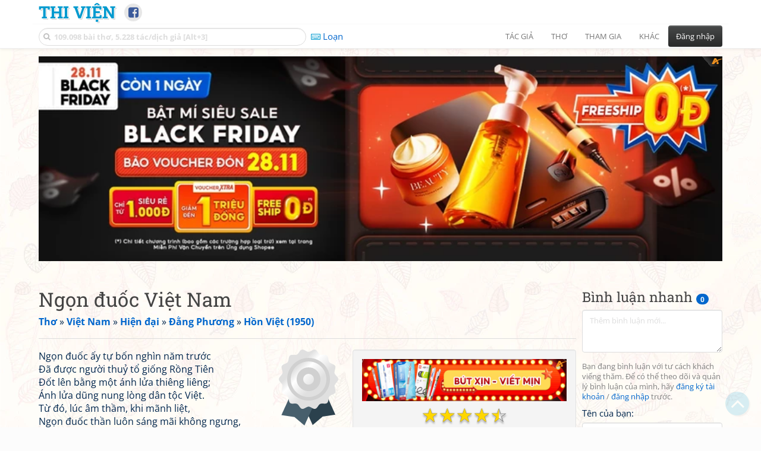

--- FILE ---
content_type: text/html; charset=UTF-8
request_url: https://www.thivien.net/%C4%90%E1%BA%B1ng-Ph%C6%B0%C6%A1ng/Ng%E1%BB%8Dn-%C4%91u%E1%BB%91c-Vi%E1%BB%87t-Nam/poem-uT3vb3ZpagPtKd66mccEtQ
body_size: 31403
content:
<!DOCTYPE html>
		<html lang="vi">
		<head>
			<meta http-equiv="Content-Type" content="text/html; charset=utf-8" />
			<meta name="description" content="Ngọn đuốc ấy tự bốn nghìn năm trước
Đã được người thuỷ tổ giống Rồng Tiên
Đốt lên bằng một ánh lửa thiêng liêng;
Ánh lửa dũng nung lòng dân tộc Việt.
Từ đó, lúc âm thầm, khi mãnh liệt,
Ngọn đuốc thần luôn sáng mãi không ngưng,
Trải bao cơn mưa …" />
			<meta name="keywords" content="Thivien,Thi viện,thơ,nhà thơ,Ngọn đuốc Việt Nam,Thơ mới tám chữ,thơ mới,thơ hiện đại,Việt Nam,đất nước,Đằng Phương,Nguyễn Ngọc Huy,thơ Việt Nam" />
			<meta name="viewport" content="width=device-width, initial-scale=1.0, maximum-scale=1.0" />
			<title>Bài thơ: Ngọn đuốc Việt Nam (Đằng Phương - Nguyễn Ngọc Huy)</title>
			<link rel="alternate" type="application/rss+xml" title="Những bài thơ mới nhất" href="/rss.php?Type=NewestPoems&amp;Count=20" />
			<link rel="alternate" type="application/rss+xml" title="Những tác giả mới nhất" href="/rss.php?Type=NewestAuthors&amp;Count=20" />
			
			<link rel="icon" type="image/png" sizes="192x192" href="/image/favicon/android-icon-192x192.png">
			<link rel="icon" type="image/png" sizes="96x96" href="/image/favicon/favicon-96x96.png">
			<link rel="icon" type="image/png" sizes="32x32" href="/image/favicon/favicon-32x32.png">
			<link rel="icon" type="image/png" sizes="16x16" href="/image/favicon/favicon-16x16.png">
			<link rel="manifest" href="/image/favicon/manifest.json">
			<link rel="apple-touch-icon" sizes="57x57" href="/image/favicon/apple-icon-57x57.png">
			<link rel="apple-touch-icon" sizes="60x60" href="/image/favicon/apple-icon-60x60.png">
			<link rel="apple-touch-icon" sizes="72x72" href="/image/favicon/apple-icon-72x72.png">
			<link rel="apple-touch-icon" sizes="76x76" href="/image/favicon/apple-icon-76x76.png">
			<link rel="apple-touch-icon" sizes="114x114" href="/image/favicon/apple-icon-114x114.png">
			<link rel="apple-touch-icon" sizes="120x120" href="/image/favicon/apple-icon-120x120.png">
			<link rel="apple-touch-icon" sizes="144x144" href="/image/favicon/apple-icon-144x144.png">
			<link rel="apple-touch-icon" sizes="152x152" href="/image/favicon/apple-icon-152x152.png">
			<link rel="apple-touch-icon" sizes="180x180" href="/image/favicon/apple-icon-180x180.png">
			<meta name="msapplication-TileColor" content="#ffffff">
			<meta name="msapplication-TileImage" content="/image/favicon/ms-icon-144x144.png">
			<meta name="theme-color" content="#ffffff">

			<link rel="canonical" href="https://www.thivien.net/%C4%90%E1%BA%B1ng-Ph%C6%B0%C6%A1ng/Ng%E1%BB%8Dn-%C4%91u%E1%BB%91c-Vi%E1%BB%87t-Nam/poem-uT3vb3ZpagPtKd66mccEtQ" />
			
		<link rel="stylesheet" type="text/css" href="/lib/bootstrap/dist/css/thivien-bootstrap.min.1766894415.css">
		<script type="text/javascript" src="/lib/head.load.min-1.0.3.js"></script>
		<script type="text/javascript">
		var _UrlRewrite = true,
			_UrlBase = "/",
			_UserUID = null,
			_FacebookAppID = "456842347781417",
			_VNTypingMode = 3;

		head.load([{jQ: "https://code.jquery.com/jquery-2.2.4.min.js"}], function() {
			head.load([{BS: "/lib/bootstrap/dist/js/thivien-bootstrap.min.1707985913.js"},
					{TV: "/thivien.1769067708.js"}]);
		});
		head.load(["/lib/bootstrap/dist/css/thivien-bootstrap-theme.min.1766894415.css",
				"https://maxcdn.bootstrapcdn.com/font-awesome/4.7.0/css/font-awesome.min.css"]);
		</script><script async src="https://pagead2.googlesyndication.com/pagead/js/adsbygoogle.js?client=ca-pub-5466764586357052" crossorigin="anonymous"></script><script>
			  (adsbygoogle = window.adsbygoogle || []).push({
				google_ad_client: "ca-pub-5466764586357052",
				enable_page_level_ads: true
			  });
			</script>
			<meta property="fb:app_id" content="456842347781417" />
			<meta property="og:type" content="website" />
			<meta property="og:site_name" content="Thi Viện" />
			<meta property="og:locale" content="vi_VN" />
			<meta property="og:title" content="Bài thơ: Ngọn đuốc Việt Nam (Đằng Phương - Nguyễn Ngọc Huy)" />
			<meta property="og:image" content="https://www.thivien.net/image/logo_on_top_facebook.jpg" />
			<meta property="og:url" content="https://www.thivien.net/%C4%90%E1%BA%B1ng-Ph%C6%B0%C6%A1ng/Ng%E1%BB%8Dn-%C4%91u%E1%BB%91c-Vi%E1%BB%87t-Nam/poem-uT3vb3ZpagPtKd66mccEtQ" />
			<meta property="og:description" content="Ngọn đuốc ấy tự bốn nghìn năm trước
Đã được người thuỷ tổ giống Rồng Tiên
Đốt lên bằng một ánh lửa thiêng liêng;
Ánh lửa dũng nung lòng dân tộc Việt.
Từ đó, lúc âm thầm, khi mãnh liệt,
Ngọn đuốc thần luôn sáng mãi không ngưng,
Trải bao cơn mưa …" />
				<script type="application/ld+json">{"@context":"http://schema.org/","@graph":[{"@type":"CreativeWorkSeries","name":"Ngọn đuốc Việt Nam","author":{"@type":"Person","name":"Đằng Phương","url":"/%C4%90%E1%BA%B1ng-Ph%C6%B0%C6%A1ng/author-pOtyJe5cXlqhAHruAJbTIw"},"url":"/%C4%90%E1%BA%B1ng-Ph%C6%B0%C6%A1ng/Ng%E1%BB%8Dn-%C4%91u%E1%BB%91c-Vi%E1%BB%87t-Nam/poem-uT3vb3ZpagPtKd66mccEtQ","dateCreated":"2018-01-23T11:00:05+07:00","datePublished":"2018-01-23T11:00:05+07:00","isPartOf":{"@type":"CreativeWorkSeries","name":"Hồn Việt (1950)","url":"/%C4%90%E1%BA%B1ng-Ph%C6%B0%C6%A1ng/H%E1%BB%93n-Vi%E1%BB%87t-1950/group-P3j-hu2ra9AUTYc_k_oguQ"},"aggregateRating":{"@type":"AggregateRating","bestRating":5,"ratingValue":4.6667,"ratingCount":3}},{"@type":"BreadcrumbList","itemListElement":[{"@type":"ListItem","position":1,"item":{"@id":"/all-countries.php","name":"Thơ"}},{"@type":"ListItem","position":2,"item":{"@id":"/Vi%E1%BB%87t-Nam/country-2","name":"Việt Nam"}},{"@type":"ListItem","position":3,"item":{"@id":"/search-author.php?Country=2&Age[]=3","name":"Hiện đại"}},{"@type":"ListItem","position":4,"item":{"@id":"/%C4%90%E1%BA%B1ng-Ph%C6%B0%C6%A1ng/author-pOtyJe5cXlqhAHruAJbTIw","name":"Đằng Phương"}},{"@type":"ListItem","position":5,"item":{"@id":"/%C4%90%E1%BA%B1ng-Ph%C6%B0%C6%A1ng/H%E1%BB%93n-Vi%E1%BB%87t-1950/group-P3j-hu2ra9AUTYc_k_oguQ","name":"Hồn Việt (1950)"}}]}]}</script><script async src="https://www.googletagmanager.com/gtag/js?id=G-S77X7GFNH7"></script>
		<script>
		window.dataLayer = window.dataLayer || [];
		function gtag(){dataLayer.push(arguments);}
		gtag('js', new Date());
		gtag('config', 'G-S77X7GFNH7');
		</script>
		<link rel="author" href="/%C4%90%E1%BA%B1ng-Ph%C6%B0%C6%A1ng/author-pOtyJe5cXlqhAHruAJbTIw" />
				<link rel="publisher" href="/t%C3%B4n-ti%E1%BB%81n-t%E1%BB%AD/member-ADBSlxVHa_Uhe9IOdOZsEQ" />
				<link rel="up" href="/%C4%90%E1%BA%B1ng-Ph%C6%B0%C6%A1ng/H%E1%BB%93n-Vi%E1%BB%87t-1950/group-P3j-hu2ra9AUTYc_k_oguQ" /></head>
			<body style="background-image: url('/image/bkimg-lib-new.webp')">
	<div id="fb-root"></div>
			<script async defer crossorigin="anonymous" src="https://connect.facebook.net/en_US/sdk.js#xfbml=1&version=v14.0&appId=456842347781417&autoLogAppEvents=1" nonce="nMgBOcNZ"></script>
			<div id="atn-950a4152c2b4aa3ad78bdd6b366cc179" style="position:fixed;right:20px;top:40%;z-index:9999"><script async src="https://ajsc.yodimedia.com/code/9/5/950a4152c2b4aa3ad78bdd6b366cc179.js" crossorigin="anonymous"></script></div><div id="atn-158f3069a435b314a80bdcb024f8e422" style="width:100%"><script async src="https://ajsc.yodimedia.com/code/1/5/158f3069a435b314a80bdcb024f8e422.js" crossorigin="anonymous"></script></div><nav id="HeadBar" class="navbar navbar-default navbar-fixed-top">
			<div id="HB-First" class="container">
				<a class="title navbar-brand nav-menu-head" href="/">Thi Viện</a>
				
				<div id="shareicons">
					<a id="fbpage" class="fa fa-facebook-square share-icon" target="_blank" href="https://www.facebook.com/thivien.net"
						data-toggle="tooltip" data-placement="bottom" title="Trang Thi Viện trên Facebook"></a>
				</div>	</div>
			
			<div id="HB-Second" class="container">
				<div class="navbar-header">
					<a class="title navbar-brand nav-menu-head reduced-shown" href="/">
						<i class="fa fa-lg fa-home" style="font-size:170%"></i>
					</a>

					<div id="QuickSearch">
						<i id="QSIcon" class="fa fa-search"></i>
						<input id="QSInput" type="text" class="form-control" placeholder="109.098 bài thơ, 5.228 tác/dịch giả [Alt+3]"  accesskey="3" />
						<span id="QSClose" class="close" onclick="QS_OnClose()">×</span>
						<div id="QSChooser" class="popup-window">
							<ul id="QSOptions">
								<li><a href="javascript:void(0)" class="qs-quick-option" onclick="QS_QuickResult('author', 'Name', 0)">Tên tác giả/dịch giả</a>
									<a href="javascript:void(0)" class="qs-full-option" onclick="QS_SearchResult('author', 'Name')"><i class="fa fa-search-plus"></i></a></li>
								<li><a href="javascript:void(0)" class="qs-quick-option" onclick="QS_QuickResult('poem', 'Title', 0)">Tên bài thơ @Tên tác giả</a>
									<a href="javascript:void(0)" class="qs-full-option" onclick="QS_SearchResult('poem', 'Title')"><i class="fa fa-search-plus"></i></a></li>
								<li><a href="javascript:void(0)" class="qs-quick-option" onclick="QS_QuickResult('poem', 'Content', 0)">Nội dung bài thơ @Tên tác giả</a>
									<a href="javascript:void(0)" class="qs-full-option" onclick="QS_SearchResult('poem', 'Content')"><i class="fa fa-search-plus"></i></a></li>
								<li><a href="javascript:void(0)" class="qs-quick-option" onclick="QS_QuickResult('poem-group', 'Title', 0)">Tên nhóm bài thơ @Tên tác giả</a>
									<a href="javascript:void(0)" class="qs-full-option" onclick="QS_SearchResult('poem-group', 'Title')"><i class="fa fa-search-plus"></i></a></li>
								<li><a href="javascript:void(0)" class="qs-quick-option" onclick="QS_QuickResult('forum-topic', 'Title', 0)">Tên chủ đề diễn đàn</a>
									<a href="javascript:void(0)" class="qs-full-option" onclick="QS_SearchResult('forum-topic', 'Title')"><i class="fa fa-search-plus"></i></a></li>
								<li><a href="javascript:void(0)" onclick="QS_UseGoogle()">Tìm với <span style="color:blue">G</span><span style="color:red">o</span><span style="color:#777700">o</span><span style="color:blue">g</span><span style="color:green">l</span><span style="color:red">e</span></a></li>
							</ul>
							<div id="QSResult"></div>
						</div>
					</div>
					
					<span id="VNMode" class="reduced-hidden" onclick="ToggleVNTypingMode()"
						data-toggle="tooltip" data-placement="bottom" title="Chế độ gõ tiếng Việt (đặt mặc định trong Trang cá nhân)">
							<i class="fa fa-icon fa-keyboard-o"></i><span></span>
					</span>

					<button type="button" class="navbar-toggle collapsed" data-toggle="collapse" data-target="#MainMenu"
							style="position:absolute; top:0; right:0; background-color:white">
						<span class="sr-only">Toggle navigation</span>
						<span class="icon-bar"></span>
						<span class="icon-bar"></span>
						<span class="icon-bar"></span>
					</button>
				</div>
				
				<div id="MainMenu" class="navbar-collapse collapse navbar-right">
					<ul class="nav navbar-nav">
						<li class="dropdown">
							<a href="#" class="dropdown-toggle nav-menu-head" data-toggle="dropdown" role="button" aria-expanded="false">Tác giả</a>
							<ul class="dropdown-menu" role="menu">
								<li><a href="/search-author.php">Danh sách tác giả</a></li>
								<li><a href="/search-author.php?Country=2">Tác giả Việt Nam</a></li>
								<li><a href="/search-author.php?Country=3">Tác giả Trung Quốc</a></li>
								<li><a href="/search-author.php?Country=6">Tác giả Nga</a></li>
								<li class="divider"></li>
								<li><a href="/all-countries.php">Danh sách nước</a></li><li><a href="/search-poem-group.php">Danh sách nhóm bài thơ</a></li><li class="divider"></li>
								<li><a href="/add-author.php">Thêm tác giả...</a></li>
							</ul>
						</li>
						
						<li class="dropdown">
							<a href="#" class="dropdown-toggle nav-menu-head" data-toggle="dropdown" role="button" aria-expanded="false">Thơ</a>
							<ul class="dropdown-menu" role="menu">
								<li><a href="/topics.php">Các chuyên mục</a></li>
								<li><a href="/search-poem.php">Tìm thơ...</a></li><li class="divider"></li>
								<li><a href="/search-poem.php?Country=2">Thơ Việt Nam</a></li>
								<li><a href="/search-poem.php?Country=2&amp;Age[]=1">Cổ thi Việt Nam</a></li>
								<li><a href="/search-poem.php?Country=2&amp;Age[]=3">Thơ Việt Nam hiện đại</a></li>
								<li class="divider"></li>
								<li><a href="/search-poem.php?Country=3">Thơ Trung Quốc</a></li>
								<li><a href="/search-poem.php?Country=3&amp;Age[]=11">Đường thi</a></li>
								<li><a href="/search-poem.php?PoemType=9">Thơ Đường luật</a></li>
								<li><a href="/search-poem.php?Country=3&amp;Age[]=12&amp;Age[]=13&amp;PoemType=11">Tống từ</a></li>
								<li class="divider"></li>
								<li><a href="/add-poem--choose-type.php">Thêm bài thơ...</a></li>
							</ul>
						</li>
						
						<li class="dropdown">
							<a href="#" class="dropdown-toggle nav-menu-head" data-toggle="dropdown" role="button" aria-expanded="false">Tham gia</a>
							<ul class="dropdown-menu" role="menu">
								<li><a href="/forum">Diễn đàn</a></li>
								<li><a href="/forum-new-topics.php">Các chủ đề mới</a></li>
								<li><a href="/forum-active-topics.php">Các chủ đề có bài mới</a></li>
								<li><a href="/forum-search.php">Tìm bài viết...</a></li>
								<li class="divider"></li>
								<li><a href="/m-poems">Thơ thành viên</a></li>
								<li><a href="/mp-search-group.php">Danh sách nhóm</a></li>
								<li><a href="/mp-search-poem.php">Danh sách thơ</a></li></ul>
						</li>
						
						<li class="dropdown">
							<a href="#" class="dropdown-toggle nav-menu-head" data-toggle="dropdown" role="button" aria-expanded="false">Khác</a>
							<ul class="dropdown-menu" role="menu">
								<li><a href="/policy.php">Chính sách bảo mật thông tin</a></li>
								<li><a href="/statistics.php">Thống kê</a></li>
								<li><a href="/search-member.php">Danh sách thành viên</a></li>
								<li class="divider"></li>
								<li><a href="https://hvdic.thivien.net/" target="_blank">Từ điển Hán Việt trực tuyến</a></li>
								<li><a href="/VietUni/" target="_blank">Đổi mã font tiếng Việt</a></li>
							</ul>
						</li>
					</ul>
							<button type="button" class="btn btn-default navbar-btn navbar-right" data-toggle="modal" data-keyboard="true" data-target="#LoginDlg">Đăng nhập</button>
							</div>
			</div>
			
			<a id="ScrollToTop" href="javascript:void(0)" onclick="ScrollTo(0)">
				<i class="fa fa-3x fa-angle-up"></i>
			</a>
		</nav>
		<div class="modal fade" tabindex="-1" id="LoginDlg">
			<div class="modal-dialog">
			  <div class="modal-content">
				<div class="modal-header">
				  <button type="button" class="close" data-dismiss="modal" aria-hidden="true">×</button>
				  <h4 class="modal-title">Đăng nhập</h4>
				</div>
				<div class="modal-body">
					<form class="form-horizontal" method="post" action="/login.php">
					  <input type="hidden" value="Login" name="Mode" />
					  <input type="hidden" name="BackAddr" value="/%C4%90%E1%BA%B1ng-Ph%C6%B0%C6%A1ng/Ng%E1%BB%8Dn-%C4%91u%E1%BB%91c-Vi%E1%BB%87t-Nam/poem-uT3vb3ZpagPtKd66mccEtQ" />
					  <div class="form-group">
						<label class="control-label col-sm-3" for="Login">Tên đăng nhập:</label>
						<div class="col-sm-9">
						  <input type="text" class="form-control input-sm" name="Login" id="Login" placeholder="Tên đăng nhập">
						</div>
					  </div>
					  <div class="form-group">
						<label class="control-label col-sm-3" for="Password">Mật khẩu:</label>
						<div class="col-sm-9">
						  <input type="password" class="form-control input-sm" name="Password" id="Password" placeholder="Mật khẩu">
						</div>
					  </div>
					  <div class="form-group"> 
						<div class="col-sm-offset-3 col-sm-9">
						  <div class="checkbox">
							<label><input type="checkbox" name="RememberMe" id="RememberMe" /> Nhớ đăng nhập</label>
						  </div>
						</div>
					  </div>
					  <div class="form-group">
						<div class="col-sm-offset-3 col-sm-9">
						  <button type="submit" class="btn btn-primary">Đăng nhập</button>
						  <a class="btn btn-default" href="/recoverpsw.php">Quên mật khẩu?</a>
						</div>
					  </div>
					</form>
				</div>
				<div class="modal-footer">	<a class="btn btn-default" href="https://www.thivien.net/notice-view.php?ID=123"><img data-toggle="tooltip" title="Tài khoản Facebook"  src="/image/facebook-logo.png" style="height:16px; vertical-align:top" /> Đăng nhập bằng Facebook</a>		<a class="btn btn-default" href="/register.php">Đăng ký</a>
				</div>
			  </div>
			</div>
		</div>
		<div class="above-page-content container"><div style="text-align: center; padding-bottom: 10px"><div class="adsense-unit" data-ad-unit="banner" data-atn-id="atn-18997733ec258a9fcaf239cc55d53363" data-atn-src="https://ajsc.yodimedia.com/code/1/8/18997733ec258a9fcaf239cc55d53363.js">
				<ins class="adsbygoogle"
						style="display:block"
						data-ad-client="ca-pub-5466764586357052"
						data-ad-slot="2707489529"
						data-ad-format="horizontal,rectangle"
						data-full-width-responsive="true"></ins>
				<script>(adsbygoogle = window.adsbygoogle || []).push({});</script>
			</div></div></div><div class="page-content container"><div class="page-content-right-column">
				<div class="content"><div class="quick-comments-section small">
			<h3>Bình luận nhanh <span class="badge">0</span></h3>		<div class="quick-comment-form">
			<div>
				<input type="hidden" class="content-type" value="4">
				<input type="hidden" class="content-id" value="73787">
				<input type="hidden" class="target-url" value="/%C4%90%E1%BA%B1ng-Ph%C6%B0%C6%A1ng/Ng%E1%BB%8Dn-%C4%91u%E1%BB%91c-Vi%E1%BB%87t-Nam/poem-uT3vb3ZpagPtKd66mccEtQ">
				
				<div class="form-group">
					<textarea class="form-control comment-content" rows="3" placeholder="Thêm bình luận mới..." required style="width: 100%"></textarea>
				</div>
				
															<p class="text-muted" style="margin-top: 10px; font-size: 85%;">
							Bạn đang bình luận với tư cách khách viếng thăm. Để có thể theo dõi và quản lý bình luận của mình, hãy
							<a href="/register.php">đăng ký tài khoản</a> / <a href="#" data-toggle="modal" data-target="#LoginDlg">đăng nhập</a> trước.
						</p>

						<div class="form-group">
							<label>Tên của bạn:</label>
							<input type="text" class="form-control guest-name" required maxlength="100" style="width: 100%">
						</div>

						<div class="form-group">
							<label>Thông tin liên hệ:</label>
							<input type="text" class="form-control guest-contact" placeholder="Email / địa chỉ / link facebook..." required maxlength="256" style="width: 100%">
						</div>

						<div class="shown-on-action" style="display: none;">
							<div class="form-group captcha-container">
								<label>Xác nhận bạn không phải người máy:</label>
								<div class="g-recaptcha" data-sitekey="6LfU-ygTAAAAAKuRmEjaXZU6JOycycrSXV8V04-6"></div>
							</div>
						</div>
										
					<button type="button" class="btn btn-sm btn-primary submit-btn">Gửi bình luận</button>
							</div>
		</div>
		
				<script src="https://www.google.com/recaptcha/api.js?hl=vi" async defer></script>
		
		<script>
		head.ready("TV", function() {
			// Prefill guest name from localStorage if available
			try {
				var savedGuestName = localStorage.getItem('quickCommentGuestName');
				if (savedGuestName) {
					var nameInput = $('.quick-comment-form .guest-name');
					if (nameInput.length && !nameInput.val()) nameInput.val(savedGuestName);
				}
			} catch(e) {}

			$('.quick-comment-form .comment-content').on('input', function() {
				const div = $('.quick-comment-form .shown-on-action');
				if (!div.is(':visible')) div.slideDown('fast');
			});

			$('.quick-comment-form .submit-btn').click(function() {
				OnSubmitQuickComment(this, true);
			});
		});
		</script>

		<div class="adsense-unit" data-ad-unit="shortcol" data-atn-id="atn-6ecbdd6ec859d284dc13885a37ce8d81" data-atn-src="https://ajsc.yodimedia.com/code/6/e/6ecbdd6ec859d284dc13885a37ce8d81.js">
				<ins class="adsbygoogle"
						style="display:block"
						data-ad-client="ca-pub-5466764586357052"
						data-ad-slot="4323823526"
						data-ad-format="rectangle,horizontal"
						data-full-width-responsive="true"></ins>
				<script>(adsbygoogle = window.adsbygoogle || []).push({});</script>
			</div><p></p></div></div>
			</div><div class="page-content-main">
		<div class="sticky-top">		<header class="page-header">
						<h1>Ngọn đuốc Việt Nam</h1><p class="breadcrum"><a href="/all-countries.php" title="111 nước"><b>Thơ</b></a> » <a href="/Vi%E1%BB%87t-Nam/country-2" title="2343 tác giả"><b>Việt Nam</b></a> » <a href="/search-author.php?Country=2&amp;Age[]=3" title="1513 tác giả"><b>Hiện đại</b></a> » <a href="/%C4%90%E1%BA%B1ng-Ph%C6%B0%C6%A1ng/author-pOtyJe5cXlqhAHruAJbTIw" title="25 bài thơ"><b>Đằng Phương</b></a> » <a href="/%C4%90%E1%BA%B1ng-Ph%C6%B0%C6%A1ng/H%E1%BB%93n-Vi%E1%BB%87t-1950/group-P3j-hu2ra9AUTYc_k_oguQ" title="25 bài thơ"><b>Hồn Việt (1950)</b></a></p>		</header>
					<div class="clearfix-overflow"><div class="summary-pane"><div class="summary-section"><div style="text-align: center"><div class="adsense-unit" data-ad-unit="bigrect" data-atn-id="atn-18997733ec258a9fcaf239cc55d53363" data-atn-src="https://ajsc.yodimedia.com/code/1/8/18997733ec258a9fcaf239cc55d53363.js">
				<ins class="adsbygoogle"
						style="display:block"
						data-ad-client="ca-pub-5466764586357052"
						data-ad-slot="4365411601"
						data-ad-format="rectangle,horizontal"
						data-full-width-responsive="true"></ins>
				<script>(adsbygoogle = window.adsbygoogle || []).push({});</script>
			</div></div><div class="rating-full"><span class="rating-stars rating-class-5" data-score="4.6667"><i class="star-icon star-half" onclick="SendRating(this,4,'uT3vb3ZpagPtKd66mccEtQ',5)" data-toggle="tooltip" title="Tuyệt vời">☆</i><i class="star-icon star-full" onclick="SendRating(this,4,'uT3vb3ZpagPtKd66mccEtQ',4)" data-toggle="tooltip" title="Hay">☆</i><i class="star-icon star-full" onclick="SendRating(this,4,'uT3vb3ZpagPtKd66mccEtQ',3)" data-toggle="tooltip" title="Bình thường">☆</i><i class="star-icon star-full" onclick="SendRating(this,4,'uT3vb3ZpagPtKd66mccEtQ',2)" data-toggle="tooltip" title="Không hay">☆</i><i class="star-icon star-full" onclick="SendRating(this,4,'uT3vb3ZpagPtKd66mccEtQ',1)" data-toggle="tooltip" title="Tồi">☆</i></span> <span class="rating-status-avg"><span class="count">3</span><span class="avg-value">4.67</span></span></div>Thể thơ: <a href="/search-poem.php?PoemType=19">Thơ mới tám chữ</a><br/>Thời kỳ: <a href="/search-poem.php?Country=2&amp;Age[]=3">Hiện đại</a><br/>Từ khoá: <a href="/tag-poem/%C4%91%E1%BA%A5t+n%C6%B0%E1%BB%9Bc"><span class="badge">đất nước (147)</span></a> <a href="/tag-poem/Vi%E1%BB%87t+Nam"><span class="badge">Việt Nam (54)</span></a><br/></div><div class="summary-section">
						<ul><li><i class="fa fa-icon fa-comments"></i> <a href="javascript:void(0)" data-toggle="modal" data-keyboard="true" data-target="#LoginDlg">Trả lời</a></li><li><i class="fa fa-icon fa-print"></i> <a href="javascript:OpenPrintPoemPage('uT3vb3ZpagPtKd66mccEtQ')">In bài thơ</a></li></ul>
					</div><div class="summary-section"><h4 class="ShowHideBlockTitle" onclick="ShowHideOnClick(this, '#ShowHide4_cnt')">
				<i class="sh-btn fa fa-minus-circle"></i> Một số bài cùng từ khoá</h4>
			<div id="ShowHide4_cnt" style="display:block; padding-bottom:10px">- <a href="/Nguy%E1%BB%85n-Khoa-%C4%90i%E1%BB%81m/%C4%90%E1%BA%A5t-n%C6%B0%E1%BB%9Bc/poem-xjjaVXQQZ3ITuOrC_B4tag">Đất nước</a>
							(<a href="/Nguy%E1%BB%85n-Khoa-%C4%90i%E1%BB%81m/author-yD6kXrAtUztgHhrpihX55Q">Nguyễn Khoa Điềm</a>)<br/>- <a href="/Thanh-H%E1%BA%A3i/M%C3%B9a-xu%C3%A2n-nho-nh%E1%BB%8F/poem-R8g8bVr5Z9T3wFADGJsQjw">Mùa xuân nho nhỏ</a>
							(<a href="/Thanh-H%E1%BA%A3i/author-uUuFMfKCtWt7KaZ7P8Hucg">Thanh Hải</a>)<br/>- <a href="/Nguy%E1%BB%85n-%C4%90%C3%ACnh-Thi/%C4%90%E1%BA%A5t-n%C6%B0%E1%BB%9Bc/poem-YFWZ8afu7g2IoLevX1_E2Q">Đất nước</a>
							(<a href="/Nguy%E1%BB%85n-%C4%90%C3%ACnh-Thi/author-Uf7lZfuzrywxQ2t1CRnyJg">Nguyễn Đình Thi</a>)<br/>- <a href="/Nguy%E1%BB%85n-Duy/Tre-Vi%E1%BB%87t-Nam/poem-VkIfi7DKP2f1cM8JZZP8yA">Tre Việt Nam</a>
							(<a href="/Nguy%E1%BB%85n-Duy/author-LcnJKYyCSQXVWOfCdaW6uA">Nguyễn Duy</a>)<br/>- <a href="/Ch%E1%BA%BF-Lan-Vi%C3%AAn/Ti%E1%BA%BFng-h%C3%A1t-con-t%C3%A0u/poem-hknC8jeqgFrNsYbo9fQ5dg">Tiếng hát con tàu</a>
							(<a href="/Ch%E1%BA%BF-Lan-Vi%C3%AAn/author-JtDfmA4S_lShSo8_l-LU7w">Chế Lan Viên</a>)</div><h4 class="ShowHideBlockTitle" onclick="ShowHideOnClick(this, '#ShowHide5_cnt')">
				<i class="sh-btn fa fa-minus-circle"></i> Một số bài cùng tác giả</h4>
			<div id="ShowHide5_cnt" style="display:block; padding-bottom:10px">- <a href="/%C4%90%E1%BA%B1ng-Ph%C6%B0%C6%A1ng/Anh-h%C3%B9ng-v%C3%B4-danh/poem-LXHQCgTdkkH7Lkxweplmxg">Anh hùng vô danh</a><br/>- <a href="/%C4%90%E1%BA%B1ng-Ph%C6%B0%C6%A1ng/Ng%C3%A0y-tang-Y%C3%AAn-B%C3%A1y/poem-TSvn0BRv293HCOHz5TCvUA">Ngày tang Yên Báy</a><br/>- <a href="/%C4%90%E1%BA%B1ng-Ph%C6%B0%C6%A1ng/N%C6%B0%E1%BB%9Bc-Vi%E1%BB%87t-tr%C6%B0%E1%BB%9Dng-t%E1%BB%93n/poem-osV-lSX83tDfJuYjEZ7xcw">Nước Việt trường tồn</a><br/>- <a href="/%C4%90%E1%BA%B1ng-Ph%C6%B0%C6%A1ng/Xu%C3%A2n-chi%E1%BA%BFn-th%E1%BA%AFng/poem-jNO9zvTL1EnTlv_AEeJd5Q">Xuân chiến thắng</a><br/>- <a href="/%C4%90%E1%BA%B1ng-Ph%C6%B0%C6%A1ng/L%E1%BA%BD-s%E1%BB%91ng/poem-IZfva8xyBOfkO0ZPZn7Uvg">Lẽ sống</a></div><h4 class="ShowHideBlockTitle" onclick="ShowHideOnClick(this, '#ShowHide6_cnt')">
				<i class="sh-btn fa fa-minus-circle"></i> Một số bài cùng nguồn tham khảo</h4>
			<div id="ShowHide6_cnt" style="display:block; padding-bottom:10px">- <a href="/%C4%90%E1%BA%B1ng-Ph%C6%B0%C6%A1ng/Anh-h%C3%B9ng-v%C3%B4-danh/poem-LXHQCgTdkkH7Lkxweplmxg">Anh hùng vô danh</a>
						(<a href="/%C4%90%E1%BA%B1ng-Ph%C6%B0%C6%A1ng/author-pOtyJe5cXlqhAHruAJbTIw">Đằng Phương</a>)<br/>- <a href="/%C4%90%E1%BA%B1ng-Ph%C6%B0%C6%A1ng/Ng%C3%A0y-tang-Y%C3%AAn-B%C3%A1y/poem-TSvn0BRv293HCOHz5TCvUA">Ngày tang Yên Báy</a>
						(<a href="/%C4%90%E1%BA%B1ng-Ph%C6%B0%C6%A1ng/author-pOtyJe5cXlqhAHruAJbTIw">Đằng Phương</a>)<br/>- <a href="/%C4%90%E1%BA%B1ng-Ph%C6%B0%C6%A1ng/N%C6%B0%E1%BB%9Bc-Vi%E1%BB%87t-tr%C6%B0%E1%BB%9Dng-t%E1%BB%93n/poem-osV-lSX83tDfJuYjEZ7xcw">Nước Việt trường tồn</a>
						(<a href="/%C4%90%E1%BA%B1ng-Ph%C6%B0%C6%A1ng/author-pOtyJe5cXlqhAHruAJbTIw">Đằng Phương</a>)<br/>- <a href="/%C4%90%E1%BA%B1ng-Ph%C6%B0%C6%A1ng/Xu%C3%A2n-chi%E1%BA%BFn-th%E1%BA%AFng/poem-jNO9zvTL1EnTlv_AEeJd5Q">Xuân chiến thắng</a>
						(<a href="/%C4%90%E1%BA%B1ng-Ph%C6%B0%C6%A1ng/author-pOtyJe5cXlqhAHruAJbTIw">Đằng Phương</a>)<br/>- <a href="/%C4%90%E1%BA%B1ng-Ph%C6%B0%C6%A1ng/L%E1%BA%BD-s%E1%BB%91ng/poem-IZfva8xyBOfkO0ZPZn7Uvg">Lẽ sống</a>
						(<a href="/%C4%90%E1%BA%B1ng-Ph%C6%B0%C6%A1ng/author-pOtyJe5cXlqhAHruAJbTIw">Đằng Phương</a>)</div></div><div class="small summary-section gray">
					<p>Đăng bởi <a href="/t%C3%B4n-ti%E1%BB%81n-t%E1%BB%AD/member-ADBSlxVHa_Uhe9IOdOZsEQ">tôn tiền tử</a>
						vào 23/01/2018 11:00</p></div>
				</div><div class="poem-content"><img class="author-poster-cert pull-right" src="/image/icon_cert_silver.svg" data-toggle="tooltip" title="Bài thơ này được căn cứ theo thông tin có sự xác nhận của tác giả, hoặc được tham khảo từ ấn phẩm hay nguồn tin do tác giả trực tiếp công bố" /><p>Ngọn đuốc ấy tự bốn nghìn năm trước<br/>Đã được người thuỷ tổ giống Rồng Tiên<br/>Đốt lên bằng một ánh lửa thiêng liêng;<br/>Ánh lửa dũng nung lòng dân tộc Việt.<br/>Từ đó, lúc âm thầm, khi mãnh liệt,<br/>Ngọn đuốc thần luôn sáng mãi không ngưng,<br/>Trải bao cơn mưa bão nổi tưng bừng,<br/>Đuốc vẫn cháy phừng phừng không lúc tắt.<br/>Sức đè nén nặng nề như khối sắt<br/>Của bọn người dị tộc đến xâm lăng<br/>Cũng không làm cho đuốc Việt tiêu tan;<br/>Chỉ âm ỉ lu mờ trong một lúc<br/>Rồi đuốc Việt lại tưng bừng đỏ rực<br/>Bốc cao vời, chiếu rạng cả non sông.<br/>Ánh sáng tươi của ngọn đuốc kiêu hùng<br/>Đã bao lượt khiến trời Đông chói lọi.<br/>Ngọn đuốc cháy muôn đời không biết mỏi<br/>Như tấm lòng dũng cảm giống Rồng Tiên,<br/>Như cả dòng nhựa sống cùng dâng lên<br/>Trong huyết quản của người dân nước Việt.<br/>Ngọn đuốc cháy hiên ngang và quả quyết<br/>Như tinh thần quật khởi của dân ta,<br/>Như tinh thần tha thiết nước non nhà<br/>Bồng bột mãi chẳng bao giờ nguội lạnh.<br/>Là nguồn sáng tỏ rạng ngời muôn ánh<br/>Là tượng trưng đời sống mạnh vinh quang<br/>Của non sông,ngọn đuốc Việt huy hoàng<br/>Quyết cháy sáng tưng bừng muôn vạn thuở.</p></div><div class="small"><br/>[Thông tin 1 nguồn tham khảo đã được ẩn]</div></div><script type="text/javascript">
	head.ready("TV", function() {
		$(document).bind("keydown", "ctrl+p", () => OpenPrintPoemPage("uT3vb3ZpagPtKd66mccEtQ"));});
</script>			<div class="clearfix"></div>
				</div>
			</div>
		</div><div id="footer" class="container"><div style="text-align: center; padding-top: 10px; padding-bottom: 10px"><div class="adsense-unit" data-ad-unit="banner" data-atn-id="atn-18997733ec258a9fcaf239cc55d53363" data-atn-src="https://ajsc.yodimedia.com/code/1/8/18997733ec258a9fcaf239cc55d53363.js">
				<ins class="adsbygoogle"
						style="display:block"
						data-ad-client="ca-pub-5466764586357052"
						data-ad-slot="2707489529"
						data-ad-format="horizontal,rectangle"
						data-full-width-responsive="true"></ins>
				<script>(adsbygoogle = window.adsbygoogle || []).push({});</script>
			</div></div><p id="bottom-bar" class="small">&copy; 2004-2026 Vanachi<a href="/rss-info.php" style="float:right"><i class="fa fa-icon fa-rss-square"></i>RSS</a></p></div><script type='text/javascript'>
		gtag('event', 'thivien', {logged_in: "no", device_type: "pc", section: "Library", poem_type: "1"});
		</script></body>
		</html>

--- FILE ---
content_type: text/html; charset=utf-8
request_url: https://www.google.com/recaptcha/api2/anchor?ar=1&k=6LfU-ygTAAAAAKuRmEjaXZU6JOycycrSXV8V04-6&co=aHR0cHM6Ly93d3cudGhpdmllbi5uZXQ6NDQz&hl=vi&v=N67nZn4AqZkNcbeMu4prBgzg&size=normal&anchor-ms=20000&execute-ms=30000&cb=wz43msi8axsh
body_size: 49389
content:
<!DOCTYPE HTML><html dir="ltr" lang="vi"><head><meta http-equiv="Content-Type" content="text/html; charset=UTF-8">
<meta http-equiv="X-UA-Compatible" content="IE=edge">
<title>reCAPTCHA</title>
<style type="text/css">
/* cyrillic-ext */
@font-face {
  font-family: 'Roboto';
  font-style: normal;
  font-weight: 400;
  font-stretch: 100%;
  src: url(//fonts.gstatic.com/s/roboto/v48/KFO7CnqEu92Fr1ME7kSn66aGLdTylUAMa3GUBHMdazTgWw.woff2) format('woff2');
  unicode-range: U+0460-052F, U+1C80-1C8A, U+20B4, U+2DE0-2DFF, U+A640-A69F, U+FE2E-FE2F;
}
/* cyrillic */
@font-face {
  font-family: 'Roboto';
  font-style: normal;
  font-weight: 400;
  font-stretch: 100%;
  src: url(//fonts.gstatic.com/s/roboto/v48/KFO7CnqEu92Fr1ME7kSn66aGLdTylUAMa3iUBHMdazTgWw.woff2) format('woff2');
  unicode-range: U+0301, U+0400-045F, U+0490-0491, U+04B0-04B1, U+2116;
}
/* greek-ext */
@font-face {
  font-family: 'Roboto';
  font-style: normal;
  font-weight: 400;
  font-stretch: 100%;
  src: url(//fonts.gstatic.com/s/roboto/v48/KFO7CnqEu92Fr1ME7kSn66aGLdTylUAMa3CUBHMdazTgWw.woff2) format('woff2');
  unicode-range: U+1F00-1FFF;
}
/* greek */
@font-face {
  font-family: 'Roboto';
  font-style: normal;
  font-weight: 400;
  font-stretch: 100%;
  src: url(//fonts.gstatic.com/s/roboto/v48/KFO7CnqEu92Fr1ME7kSn66aGLdTylUAMa3-UBHMdazTgWw.woff2) format('woff2');
  unicode-range: U+0370-0377, U+037A-037F, U+0384-038A, U+038C, U+038E-03A1, U+03A3-03FF;
}
/* math */
@font-face {
  font-family: 'Roboto';
  font-style: normal;
  font-weight: 400;
  font-stretch: 100%;
  src: url(//fonts.gstatic.com/s/roboto/v48/KFO7CnqEu92Fr1ME7kSn66aGLdTylUAMawCUBHMdazTgWw.woff2) format('woff2');
  unicode-range: U+0302-0303, U+0305, U+0307-0308, U+0310, U+0312, U+0315, U+031A, U+0326-0327, U+032C, U+032F-0330, U+0332-0333, U+0338, U+033A, U+0346, U+034D, U+0391-03A1, U+03A3-03A9, U+03B1-03C9, U+03D1, U+03D5-03D6, U+03F0-03F1, U+03F4-03F5, U+2016-2017, U+2034-2038, U+203C, U+2040, U+2043, U+2047, U+2050, U+2057, U+205F, U+2070-2071, U+2074-208E, U+2090-209C, U+20D0-20DC, U+20E1, U+20E5-20EF, U+2100-2112, U+2114-2115, U+2117-2121, U+2123-214F, U+2190, U+2192, U+2194-21AE, U+21B0-21E5, U+21F1-21F2, U+21F4-2211, U+2213-2214, U+2216-22FF, U+2308-230B, U+2310, U+2319, U+231C-2321, U+2336-237A, U+237C, U+2395, U+239B-23B7, U+23D0, U+23DC-23E1, U+2474-2475, U+25AF, U+25B3, U+25B7, U+25BD, U+25C1, U+25CA, U+25CC, U+25FB, U+266D-266F, U+27C0-27FF, U+2900-2AFF, U+2B0E-2B11, U+2B30-2B4C, U+2BFE, U+3030, U+FF5B, U+FF5D, U+1D400-1D7FF, U+1EE00-1EEFF;
}
/* symbols */
@font-face {
  font-family: 'Roboto';
  font-style: normal;
  font-weight: 400;
  font-stretch: 100%;
  src: url(//fonts.gstatic.com/s/roboto/v48/KFO7CnqEu92Fr1ME7kSn66aGLdTylUAMaxKUBHMdazTgWw.woff2) format('woff2');
  unicode-range: U+0001-000C, U+000E-001F, U+007F-009F, U+20DD-20E0, U+20E2-20E4, U+2150-218F, U+2190, U+2192, U+2194-2199, U+21AF, U+21E6-21F0, U+21F3, U+2218-2219, U+2299, U+22C4-22C6, U+2300-243F, U+2440-244A, U+2460-24FF, U+25A0-27BF, U+2800-28FF, U+2921-2922, U+2981, U+29BF, U+29EB, U+2B00-2BFF, U+4DC0-4DFF, U+FFF9-FFFB, U+10140-1018E, U+10190-1019C, U+101A0, U+101D0-101FD, U+102E0-102FB, U+10E60-10E7E, U+1D2C0-1D2D3, U+1D2E0-1D37F, U+1F000-1F0FF, U+1F100-1F1AD, U+1F1E6-1F1FF, U+1F30D-1F30F, U+1F315, U+1F31C, U+1F31E, U+1F320-1F32C, U+1F336, U+1F378, U+1F37D, U+1F382, U+1F393-1F39F, U+1F3A7-1F3A8, U+1F3AC-1F3AF, U+1F3C2, U+1F3C4-1F3C6, U+1F3CA-1F3CE, U+1F3D4-1F3E0, U+1F3ED, U+1F3F1-1F3F3, U+1F3F5-1F3F7, U+1F408, U+1F415, U+1F41F, U+1F426, U+1F43F, U+1F441-1F442, U+1F444, U+1F446-1F449, U+1F44C-1F44E, U+1F453, U+1F46A, U+1F47D, U+1F4A3, U+1F4B0, U+1F4B3, U+1F4B9, U+1F4BB, U+1F4BF, U+1F4C8-1F4CB, U+1F4D6, U+1F4DA, U+1F4DF, U+1F4E3-1F4E6, U+1F4EA-1F4ED, U+1F4F7, U+1F4F9-1F4FB, U+1F4FD-1F4FE, U+1F503, U+1F507-1F50B, U+1F50D, U+1F512-1F513, U+1F53E-1F54A, U+1F54F-1F5FA, U+1F610, U+1F650-1F67F, U+1F687, U+1F68D, U+1F691, U+1F694, U+1F698, U+1F6AD, U+1F6B2, U+1F6B9-1F6BA, U+1F6BC, U+1F6C6-1F6CF, U+1F6D3-1F6D7, U+1F6E0-1F6EA, U+1F6F0-1F6F3, U+1F6F7-1F6FC, U+1F700-1F7FF, U+1F800-1F80B, U+1F810-1F847, U+1F850-1F859, U+1F860-1F887, U+1F890-1F8AD, U+1F8B0-1F8BB, U+1F8C0-1F8C1, U+1F900-1F90B, U+1F93B, U+1F946, U+1F984, U+1F996, U+1F9E9, U+1FA00-1FA6F, U+1FA70-1FA7C, U+1FA80-1FA89, U+1FA8F-1FAC6, U+1FACE-1FADC, U+1FADF-1FAE9, U+1FAF0-1FAF8, U+1FB00-1FBFF;
}
/* vietnamese */
@font-face {
  font-family: 'Roboto';
  font-style: normal;
  font-weight: 400;
  font-stretch: 100%;
  src: url(//fonts.gstatic.com/s/roboto/v48/KFO7CnqEu92Fr1ME7kSn66aGLdTylUAMa3OUBHMdazTgWw.woff2) format('woff2');
  unicode-range: U+0102-0103, U+0110-0111, U+0128-0129, U+0168-0169, U+01A0-01A1, U+01AF-01B0, U+0300-0301, U+0303-0304, U+0308-0309, U+0323, U+0329, U+1EA0-1EF9, U+20AB;
}
/* latin-ext */
@font-face {
  font-family: 'Roboto';
  font-style: normal;
  font-weight: 400;
  font-stretch: 100%;
  src: url(//fonts.gstatic.com/s/roboto/v48/KFO7CnqEu92Fr1ME7kSn66aGLdTylUAMa3KUBHMdazTgWw.woff2) format('woff2');
  unicode-range: U+0100-02BA, U+02BD-02C5, U+02C7-02CC, U+02CE-02D7, U+02DD-02FF, U+0304, U+0308, U+0329, U+1D00-1DBF, U+1E00-1E9F, U+1EF2-1EFF, U+2020, U+20A0-20AB, U+20AD-20C0, U+2113, U+2C60-2C7F, U+A720-A7FF;
}
/* latin */
@font-face {
  font-family: 'Roboto';
  font-style: normal;
  font-weight: 400;
  font-stretch: 100%;
  src: url(//fonts.gstatic.com/s/roboto/v48/KFO7CnqEu92Fr1ME7kSn66aGLdTylUAMa3yUBHMdazQ.woff2) format('woff2');
  unicode-range: U+0000-00FF, U+0131, U+0152-0153, U+02BB-02BC, U+02C6, U+02DA, U+02DC, U+0304, U+0308, U+0329, U+2000-206F, U+20AC, U+2122, U+2191, U+2193, U+2212, U+2215, U+FEFF, U+FFFD;
}
/* cyrillic-ext */
@font-face {
  font-family: 'Roboto';
  font-style: normal;
  font-weight: 500;
  font-stretch: 100%;
  src: url(//fonts.gstatic.com/s/roboto/v48/KFO7CnqEu92Fr1ME7kSn66aGLdTylUAMa3GUBHMdazTgWw.woff2) format('woff2');
  unicode-range: U+0460-052F, U+1C80-1C8A, U+20B4, U+2DE0-2DFF, U+A640-A69F, U+FE2E-FE2F;
}
/* cyrillic */
@font-face {
  font-family: 'Roboto';
  font-style: normal;
  font-weight: 500;
  font-stretch: 100%;
  src: url(//fonts.gstatic.com/s/roboto/v48/KFO7CnqEu92Fr1ME7kSn66aGLdTylUAMa3iUBHMdazTgWw.woff2) format('woff2');
  unicode-range: U+0301, U+0400-045F, U+0490-0491, U+04B0-04B1, U+2116;
}
/* greek-ext */
@font-face {
  font-family: 'Roboto';
  font-style: normal;
  font-weight: 500;
  font-stretch: 100%;
  src: url(//fonts.gstatic.com/s/roboto/v48/KFO7CnqEu92Fr1ME7kSn66aGLdTylUAMa3CUBHMdazTgWw.woff2) format('woff2');
  unicode-range: U+1F00-1FFF;
}
/* greek */
@font-face {
  font-family: 'Roboto';
  font-style: normal;
  font-weight: 500;
  font-stretch: 100%;
  src: url(//fonts.gstatic.com/s/roboto/v48/KFO7CnqEu92Fr1ME7kSn66aGLdTylUAMa3-UBHMdazTgWw.woff2) format('woff2');
  unicode-range: U+0370-0377, U+037A-037F, U+0384-038A, U+038C, U+038E-03A1, U+03A3-03FF;
}
/* math */
@font-face {
  font-family: 'Roboto';
  font-style: normal;
  font-weight: 500;
  font-stretch: 100%;
  src: url(//fonts.gstatic.com/s/roboto/v48/KFO7CnqEu92Fr1ME7kSn66aGLdTylUAMawCUBHMdazTgWw.woff2) format('woff2');
  unicode-range: U+0302-0303, U+0305, U+0307-0308, U+0310, U+0312, U+0315, U+031A, U+0326-0327, U+032C, U+032F-0330, U+0332-0333, U+0338, U+033A, U+0346, U+034D, U+0391-03A1, U+03A3-03A9, U+03B1-03C9, U+03D1, U+03D5-03D6, U+03F0-03F1, U+03F4-03F5, U+2016-2017, U+2034-2038, U+203C, U+2040, U+2043, U+2047, U+2050, U+2057, U+205F, U+2070-2071, U+2074-208E, U+2090-209C, U+20D0-20DC, U+20E1, U+20E5-20EF, U+2100-2112, U+2114-2115, U+2117-2121, U+2123-214F, U+2190, U+2192, U+2194-21AE, U+21B0-21E5, U+21F1-21F2, U+21F4-2211, U+2213-2214, U+2216-22FF, U+2308-230B, U+2310, U+2319, U+231C-2321, U+2336-237A, U+237C, U+2395, U+239B-23B7, U+23D0, U+23DC-23E1, U+2474-2475, U+25AF, U+25B3, U+25B7, U+25BD, U+25C1, U+25CA, U+25CC, U+25FB, U+266D-266F, U+27C0-27FF, U+2900-2AFF, U+2B0E-2B11, U+2B30-2B4C, U+2BFE, U+3030, U+FF5B, U+FF5D, U+1D400-1D7FF, U+1EE00-1EEFF;
}
/* symbols */
@font-face {
  font-family: 'Roboto';
  font-style: normal;
  font-weight: 500;
  font-stretch: 100%;
  src: url(//fonts.gstatic.com/s/roboto/v48/KFO7CnqEu92Fr1ME7kSn66aGLdTylUAMaxKUBHMdazTgWw.woff2) format('woff2');
  unicode-range: U+0001-000C, U+000E-001F, U+007F-009F, U+20DD-20E0, U+20E2-20E4, U+2150-218F, U+2190, U+2192, U+2194-2199, U+21AF, U+21E6-21F0, U+21F3, U+2218-2219, U+2299, U+22C4-22C6, U+2300-243F, U+2440-244A, U+2460-24FF, U+25A0-27BF, U+2800-28FF, U+2921-2922, U+2981, U+29BF, U+29EB, U+2B00-2BFF, U+4DC0-4DFF, U+FFF9-FFFB, U+10140-1018E, U+10190-1019C, U+101A0, U+101D0-101FD, U+102E0-102FB, U+10E60-10E7E, U+1D2C0-1D2D3, U+1D2E0-1D37F, U+1F000-1F0FF, U+1F100-1F1AD, U+1F1E6-1F1FF, U+1F30D-1F30F, U+1F315, U+1F31C, U+1F31E, U+1F320-1F32C, U+1F336, U+1F378, U+1F37D, U+1F382, U+1F393-1F39F, U+1F3A7-1F3A8, U+1F3AC-1F3AF, U+1F3C2, U+1F3C4-1F3C6, U+1F3CA-1F3CE, U+1F3D4-1F3E0, U+1F3ED, U+1F3F1-1F3F3, U+1F3F5-1F3F7, U+1F408, U+1F415, U+1F41F, U+1F426, U+1F43F, U+1F441-1F442, U+1F444, U+1F446-1F449, U+1F44C-1F44E, U+1F453, U+1F46A, U+1F47D, U+1F4A3, U+1F4B0, U+1F4B3, U+1F4B9, U+1F4BB, U+1F4BF, U+1F4C8-1F4CB, U+1F4D6, U+1F4DA, U+1F4DF, U+1F4E3-1F4E6, U+1F4EA-1F4ED, U+1F4F7, U+1F4F9-1F4FB, U+1F4FD-1F4FE, U+1F503, U+1F507-1F50B, U+1F50D, U+1F512-1F513, U+1F53E-1F54A, U+1F54F-1F5FA, U+1F610, U+1F650-1F67F, U+1F687, U+1F68D, U+1F691, U+1F694, U+1F698, U+1F6AD, U+1F6B2, U+1F6B9-1F6BA, U+1F6BC, U+1F6C6-1F6CF, U+1F6D3-1F6D7, U+1F6E0-1F6EA, U+1F6F0-1F6F3, U+1F6F7-1F6FC, U+1F700-1F7FF, U+1F800-1F80B, U+1F810-1F847, U+1F850-1F859, U+1F860-1F887, U+1F890-1F8AD, U+1F8B0-1F8BB, U+1F8C0-1F8C1, U+1F900-1F90B, U+1F93B, U+1F946, U+1F984, U+1F996, U+1F9E9, U+1FA00-1FA6F, U+1FA70-1FA7C, U+1FA80-1FA89, U+1FA8F-1FAC6, U+1FACE-1FADC, U+1FADF-1FAE9, U+1FAF0-1FAF8, U+1FB00-1FBFF;
}
/* vietnamese */
@font-face {
  font-family: 'Roboto';
  font-style: normal;
  font-weight: 500;
  font-stretch: 100%;
  src: url(//fonts.gstatic.com/s/roboto/v48/KFO7CnqEu92Fr1ME7kSn66aGLdTylUAMa3OUBHMdazTgWw.woff2) format('woff2');
  unicode-range: U+0102-0103, U+0110-0111, U+0128-0129, U+0168-0169, U+01A0-01A1, U+01AF-01B0, U+0300-0301, U+0303-0304, U+0308-0309, U+0323, U+0329, U+1EA0-1EF9, U+20AB;
}
/* latin-ext */
@font-face {
  font-family: 'Roboto';
  font-style: normal;
  font-weight: 500;
  font-stretch: 100%;
  src: url(//fonts.gstatic.com/s/roboto/v48/KFO7CnqEu92Fr1ME7kSn66aGLdTylUAMa3KUBHMdazTgWw.woff2) format('woff2');
  unicode-range: U+0100-02BA, U+02BD-02C5, U+02C7-02CC, U+02CE-02D7, U+02DD-02FF, U+0304, U+0308, U+0329, U+1D00-1DBF, U+1E00-1E9F, U+1EF2-1EFF, U+2020, U+20A0-20AB, U+20AD-20C0, U+2113, U+2C60-2C7F, U+A720-A7FF;
}
/* latin */
@font-face {
  font-family: 'Roboto';
  font-style: normal;
  font-weight: 500;
  font-stretch: 100%;
  src: url(//fonts.gstatic.com/s/roboto/v48/KFO7CnqEu92Fr1ME7kSn66aGLdTylUAMa3yUBHMdazQ.woff2) format('woff2');
  unicode-range: U+0000-00FF, U+0131, U+0152-0153, U+02BB-02BC, U+02C6, U+02DA, U+02DC, U+0304, U+0308, U+0329, U+2000-206F, U+20AC, U+2122, U+2191, U+2193, U+2212, U+2215, U+FEFF, U+FFFD;
}
/* cyrillic-ext */
@font-face {
  font-family: 'Roboto';
  font-style: normal;
  font-weight: 900;
  font-stretch: 100%;
  src: url(//fonts.gstatic.com/s/roboto/v48/KFO7CnqEu92Fr1ME7kSn66aGLdTylUAMa3GUBHMdazTgWw.woff2) format('woff2');
  unicode-range: U+0460-052F, U+1C80-1C8A, U+20B4, U+2DE0-2DFF, U+A640-A69F, U+FE2E-FE2F;
}
/* cyrillic */
@font-face {
  font-family: 'Roboto';
  font-style: normal;
  font-weight: 900;
  font-stretch: 100%;
  src: url(//fonts.gstatic.com/s/roboto/v48/KFO7CnqEu92Fr1ME7kSn66aGLdTylUAMa3iUBHMdazTgWw.woff2) format('woff2');
  unicode-range: U+0301, U+0400-045F, U+0490-0491, U+04B0-04B1, U+2116;
}
/* greek-ext */
@font-face {
  font-family: 'Roboto';
  font-style: normal;
  font-weight: 900;
  font-stretch: 100%;
  src: url(//fonts.gstatic.com/s/roboto/v48/KFO7CnqEu92Fr1ME7kSn66aGLdTylUAMa3CUBHMdazTgWw.woff2) format('woff2');
  unicode-range: U+1F00-1FFF;
}
/* greek */
@font-face {
  font-family: 'Roboto';
  font-style: normal;
  font-weight: 900;
  font-stretch: 100%;
  src: url(//fonts.gstatic.com/s/roboto/v48/KFO7CnqEu92Fr1ME7kSn66aGLdTylUAMa3-UBHMdazTgWw.woff2) format('woff2');
  unicode-range: U+0370-0377, U+037A-037F, U+0384-038A, U+038C, U+038E-03A1, U+03A3-03FF;
}
/* math */
@font-face {
  font-family: 'Roboto';
  font-style: normal;
  font-weight: 900;
  font-stretch: 100%;
  src: url(//fonts.gstatic.com/s/roboto/v48/KFO7CnqEu92Fr1ME7kSn66aGLdTylUAMawCUBHMdazTgWw.woff2) format('woff2');
  unicode-range: U+0302-0303, U+0305, U+0307-0308, U+0310, U+0312, U+0315, U+031A, U+0326-0327, U+032C, U+032F-0330, U+0332-0333, U+0338, U+033A, U+0346, U+034D, U+0391-03A1, U+03A3-03A9, U+03B1-03C9, U+03D1, U+03D5-03D6, U+03F0-03F1, U+03F4-03F5, U+2016-2017, U+2034-2038, U+203C, U+2040, U+2043, U+2047, U+2050, U+2057, U+205F, U+2070-2071, U+2074-208E, U+2090-209C, U+20D0-20DC, U+20E1, U+20E5-20EF, U+2100-2112, U+2114-2115, U+2117-2121, U+2123-214F, U+2190, U+2192, U+2194-21AE, U+21B0-21E5, U+21F1-21F2, U+21F4-2211, U+2213-2214, U+2216-22FF, U+2308-230B, U+2310, U+2319, U+231C-2321, U+2336-237A, U+237C, U+2395, U+239B-23B7, U+23D0, U+23DC-23E1, U+2474-2475, U+25AF, U+25B3, U+25B7, U+25BD, U+25C1, U+25CA, U+25CC, U+25FB, U+266D-266F, U+27C0-27FF, U+2900-2AFF, U+2B0E-2B11, U+2B30-2B4C, U+2BFE, U+3030, U+FF5B, U+FF5D, U+1D400-1D7FF, U+1EE00-1EEFF;
}
/* symbols */
@font-face {
  font-family: 'Roboto';
  font-style: normal;
  font-weight: 900;
  font-stretch: 100%;
  src: url(//fonts.gstatic.com/s/roboto/v48/KFO7CnqEu92Fr1ME7kSn66aGLdTylUAMaxKUBHMdazTgWw.woff2) format('woff2');
  unicode-range: U+0001-000C, U+000E-001F, U+007F-009F, U+20DD-20E0, U+20E2-20E4, U+2150-218F, U+2190, U+2192, U+2194-2199, U+21AF, U+21E6-21F0, U+21F3, U+2218-2219, U+2299, U+22C4-22C6, U+2300-243F, U+2440-244A, U+2460-24FF, U+25A0-27BF, U+2800-28FF, U+2921-2922, U+2981, U+29BF, U+29EB, U+2B00-2BFF, U+4DC0-4DFF, U+FFF9-FFFB, U+10140-1018E, U+10190-1019C, U+101A0, U+101D0-101FD, U+102E0-102FB, U+10E60-10E7E, U+1D2C0-1D2D3, U+1D2E0-1D37F, U+1F000-1F0FF, U+1F100-1F1AD, U+1F1E6-1F1FF, U+1F30D-1F30F, U+1F315, U+1F31C, U+1F31E, U+1F320-1F32C, U+1F336, U+1F378, U+1F37D, U+1F382, U+1F393-1F39F, U+1F3A7-1F3A8, U+1F3AC-1F3AF, U+1F3C2, U+1F3C4-1F3C6, U+1F3CA-1F3CE, U+1F3D4-1F3E0, U+1F3ED, U+1F3F1-1F3F3, U+1F3F5-1F3F7, U+1F408, U+1F415, U+1F41F, U+1F426, U+1F43F, U+1F441-1F442, U+1F444, U+1F446-1F449, U+1F44C-1F44E, U+1F453, U+1F46A, U+1F47D, U+1F4A3, U+1F4B0, U+1F4B3, U+1F4B9, U+1F4BB, U+1F4BF, U+1F4C8-1F4CB, U+1F4D6, U+1F4DA, U+1F4DF, U+1F4E3-1F4E6, U+1F4EA-1F4ED, U+1F4F7, U+1F4F9-1F4FB, U+1F4FD-1F4FE, U+1F503, U+1F507-1F50B, U+1F50D, U+1F512-1F513, U+1F53E-1F54A, U+1F54F-1F5FA, U+1F610, U+1F650-1F67F, U+1F687, U+1F68D, U+1F691, U+1F694, U+1F698, U+1F6AD, U+1F6B2, U+1F6B9-1F6BA, U+1F6BC, U+1F6C6-1F6CF, U+1F6D3-1F6D7, U+1F6E0-1F6EA, U+1F6F0-1F6F3, U+1F6F7-1F6FC, U+1F700-1F7FF, U+1F800-1F80B, U+1F810-1F847, U+1F850-1F859, U+1F860-1F887, U+1F890-1F8AD, U+1F8B0-1F8BB, U+1F8C0-1F8C1, U+1F900-1F90B, U+1F93B, U+1F946, U+1F984, U+1F996, U+1F9E9, U+1FA00-1FA6F, U+1FA70-1FA7C, U+1FA80-1FA89, U+1FA8F-1FAC6, U+1FACE-1FADC, U+1FADF-1FAE9, U+1FAF0-1FAF8, U+1FB00-1FBFF;
}
/* vietnamese */
@font-face {
  font-family: 'Roboto';
  font-style: normal;
  font-weight: 900;
  font-stretch: 100%;
  src: url(//fonts.gstatic.com/s/roboto/v48/KFO7CnqEu92Fr1ME7kSn66aGLdTylUAMa3OUBHMdazTgWw.woff2) format('woff2');
  unicode-range: U+0102-0103, U+0110-0111, U+0128-0129, U+0168-0169, U+01A0-01A1, U+01AF-01B0, U+0300-0301, U+0303-0304, U+0308-0309, U+0323, U+0329, U+1EA0-1EF9, U+20AB;
}
/* latin-ext */
@font-face {
  font-family: 'Roboto';
  font-style: normal;
  font-weight: 900;
  font-stretch: 100%;
  src: url(//fonts.gstatic.com/s/roboto/v48/KFO7CnqEu92Fr1ME7kSn66aGLdTylUAMa3KUBHMdazTgWw.woff2) format('woff2');
  unicode-range: U+0100-02BA, U+02BD-02C5, U+02C7-02CC, U+02CE-02D7, U+02DD-02FF, U+0304, U+0308, U+0329, U+1D00-1DBF, U+1E00-1E9F, U+1EF2-1EFF, U+2020, U+20A0-20AB, U+20AD-20C0, U+2113, U+2C60-2C7F, U+A720-A7FF;
}
/* latin */
@font-face {
  font-family: 'Roboto';
  font-style: normal;
  font-weight: 900;
  font-stretch: 100%;
  src: url(//fonts.gstatic.com/s/roboto/v48/KFO7CnqEu92Fr1ME7kSn66aGLdTylUAMa3yUBHMdazQ.woff2) format('woff2');
  unicode-range: U+0000-00FF, U+0131, U+0152-0153, U+02BB-02BC, U+02C6, U+02DA, U+02DC, U+0304, U+0308, U+0329, U+2000-206F, U+20AC, U+2122, U+2191, U+2193, U+2212, U+2215, U+FEFF, U+FFFD;
}

</style>
<link rel="stylesheet" type="text/css" href="https://www.gstatic.com/recaptcha/releases/N67nZn4AqZkNcbeMu4prBgzg/styles__ltr.css">
<script nonce="WOCuBxm9qN61kk7XangCFw" type="text/javascript">window['__recaptcha_api'] = 'https://www.google.com/recaptcha/api2/';</script>
<script type="text/javascript" src="https://www.gstatic.com/recaptcha/releases/N67nZn4AqZkNcbeMu4prBgzg/recaptcha__vi.js" nonce="WOCuBxm9qN61kk7XangCFw">
      
    </script></head>
<body><div id="rc-anchor-alert" class="rc-anchor-alert"></div>
<input type="hidden" id="recaptcha-token" value="[base64]">
<script type="text/javascript" nonce="WOCuBxm9qN61kk7XangCFw">
      recaptcha.anchor.Main.init("[\x22ainput\x22,[\x22bgdata\x22,\x22\x22,\[base64]/[base64]/[base64]/bmV3IHJbeF0oY1swXSk6RT09Mj9uZXcgclt4XShjWzBdLGNbMV0pOkU9PTM/bmV3IHJbeF0oY1swXSxjWzFdLGNbMl0pOkU9PTQ/[base64]/[base64]/[base64]/[base64]/[base64]/[base64]/[base64]/[base64]\x22,\[base64]\\u003d\\u003d\x22,\x22MnDCnMKbw4Fqwq5pw4/CmMKGKlZLJsOYJcKpDXvDmC3DicK0wogUwpFrwqbCkVQqUGXCscKkwpnDgsKgw6vCnA4sFE46w5Unw5DCvV1/NW3CsXfDgsOMw5rDngnCpMO2B2jCqMK9Sy7Do8Onw4c/eMOPw77CvmfDocOxFMK0ZMOZwqXDn1fCncKGUMONw7zDryNPw4BmSMOEwpvDk34/[base64]/XE/DrcOnZWd+wpJIwow0BcKDw6LDtMO/GcO7w5QSRsOPwpjCvWrDgzp/NWx8N8O8w5Avw4J5W3kOw7PDnWPCjsO2DMORRzPCq8Kow48Ow4E7ZsOAIHLDlVLCjcO4wpFcf8KdZXcCw5/[base64]/Zk4tMW3DjsKJIcKSwr7CjUzDncKEwqvCl8KnwrjDrTs6LhrCqBbCslc8GgR/wpYzWMKnB0law7vCpgnDpHLChcKnCMKPwpYgUcOhwp3CoGjDmAAew7jCrcK/Zn0twpLCsktjecK0BkjDu8OnM8O0wq8ZwocuwoQHw47DmAbCncK1w58Mw47CgcKXw4lKdT/CiDjCrcO/[base64]/DhXzDocOFwrPCiMOxLsKGEsKbYcKlwqfDj8O/NcKiw5/CvsO6w48MVR7Dh1bDnV9Dw7ZTAsOzwrB0E8Ogw4M4bsKiSMOGw6s7w5JfbD/CosKCFR/DnjjCkybCkMK4NsOSwpsvwqLCgwFSFAwDw7dpwpM9ZMO3dmLDlhpfZXbDqMKZwqxYcsKYd8KBwpwJZsOrw7B1JkQxwrfDu8KhAnrDtsOOwrXDsMKzShZsw7VJLzZaOC3DogR8XnN0wpXDoG9mK2J9YcOjwo/[base64]/[base64]/Dv8OFw4bCh8OSdMOacEgiwrkDSxLDmcKwQU/CncKnQ8KmYDPCssKmHk4ZIsKiPU3Dp8ObOcKiwqLCq39JwpTDkRkuD8K9YcOGQURwwrTCjhUAw7EoMUsXOHVRHsKiSBkYw5w8wqrCtDM4NC/Cty/DkcKiX3lVw5cuw7AhAcOPKRN6w7XDr8OHw4UUw5fCiVrDsMK1fg8zBWkIw7YdBcOmw5LDmgNnw4PCpChUVT3Dm8Ofw7HCrcO/wpwYwp/CnRpzwp7CssKdFMKKwqgowrPDjgXDpsOOFQVhNMKawrMuZFUZw7YmM2QOMMOLI8OTw7PDtsOHKD4REzkTJMK4w75swoVMDx/CkCQrw4HDmk4Ew4gIw4bCoG4if2XCpsOWw6pUEcOdwrzDq1rDocOVwpHDmsOdaMO2w4vCrGoPwpBvdMKIw47DgMOmN3kvw6nDlFXCiMObIz/DqsK5wqfDssOIwoHDkzjDrsK+w7zCrUcsM0gEYy5PI8KJA2U1RyB5EyDCsBfDgGxJw6XDqicBFMOZw7UewrjChDvDjSPDtsKLwo9JE28/[base64]/NcKUwpvCmnJuFcOKwrRrwocNwoNiEFELHEpfCcKuwp3DjcKEDMO1wovCl15cw4XCuxoKwql6w500w6EOd8OtHMOAwpk4TcKdwoEwRgFUwoo1Ultjw44zGcOjwrnDlxjDs8KIwpXCtW/CqTLCosK5Y8OVSMO1wqEUwqRWTcKqwrpUdsKywo11w4XDrA/[base64]/wplhwp02SsO0VcOXHiQhwqlkwqRNNBPDosO6JHVSwo3Du0vCmQTCpF3CuDrDg8Onw7gzwrRXw4YySQXDujvDnCvDssKWVmFJKMKpBDoUdG3Dh2MIKybCrG5hEsKowqYABSM1SzPDv8OEE0ljwoXDjiXDhcOyw5wNC0/DqcO3IlXDnRMEEMK0EGoSw6PDp2jDjsKEw4RMw6wxI8Okb1DCqsKqwr9bX0bCnsKLTAjDrMKwX8O0wrbCrio7wqfCjG1tw4d1H8ONGW7ClxPDiwnCqcORacOCwpN9CMOoNMOGGMOpKcKCYnfCsSFTeMOxY8KqdhEswqrDi8O1wpwHE8OIF3jDqsKGw4/ClXALdcO4wqRMwrUIw4/Chzg8T8KJw7AzHsK/w7Y1b0YRw7XCgMKOSMKwwqfCl8KJB8KzGgTDtcOXwppRwqrDkcKkwqPCqMKWRMORFwo+w5InSsKFZsONfR9dwqpwMgLDvXcsKREHw6vCj8KdwpRBwqnCkcOfQRrCpgjDvcKIMcORw67ChCjCr8OCCsOBOsO4RFV+w6wJfMK8NsOWL8KJw7zDny/DgsOOwpURM8OPZnLDtB4IwqsfccK4OHlqN8OOwrYZQ1jCimjDliLChA7CkXFLwqgOw5rDmxPCkD82wqxzwobCuBTDosOZeV/ChXPDicOYwqXDtsOKEX/DrMO9w6I5wq/DmMKcw47CrBxiKz4Cwo0Rw4Q4VVDCjDoow4LCl8OdKTIJO8KRwofClFs/[base64]/DjsK8woogwpfDtsKHw5bDoE3Cg1DDiMOIXjDDrAHDuW8nwqfChMOHw5oSwqHClsKIN8K/wprCscKewq1WLsKow6XDqRDDnALDlwrDmgHDnMOCUsKVwqrDhcOYwr/DosKDw5zDjUvCuMOKZ8O8YBzCn8OJcsKMw4QiPEZyJ8OgXsKMXicrWknDisK5wqfCg8O8w5odw7soZzPCgyDCgUbDrMO5wpfCgG4Zw6B0Wjovw7XDozDDtThnBWzDgQRYw4rDhjnClcKQwpfDhm/[base64]/DtW/Cr2tmS8KDwq8fNQbDqxgzQMK4w4fDsm8iwonClcOPNhzCg1LCtMKTc8KpPHrDqMODNQosfn4dSmZ1wp3Cji/DnxRBwqTDsQ7CnU4hM8OHwpDDsn/DsEI3w47DhcObHA/CgMO4fMOzGl8lMSrDoBdewqgMwqXDqzrDvzMxwonDscKsQMKPHcKtw5HDosKcw718KsOXMcKlCGvCo0LDrBs6LAfCgMOjwqsKWlpQw6HDol4cXRzDh14DGMOoQ0dLwoDCuTfCiAYUw4BRw65YDSnCi8KVLEgjMRdkw6/DnwN5wrvDhsKYfHrDvcKuwqrCjlbDpEbDjMKSwpzChMK4w786VMOGwpXCjX/[base64]/CrcOgw4VPwrrDkSYCASkMw7LDtwVHwrrDusOsw4gAwqsEd33DscOpdMOSw7wfJ8Kow5xgbjPCu8OmXcO8W8OPdg/CkU/CthzDonnCksO5N8KgIMKSBkPCpWPDrlXDqsKdwrfCvsKrwqMtX8Ocwq1BECXCs2TCunrDkVDDsxIla0TDgcORw6rDoMKdwpnCgHhWU1TCrFhmFcKcwqPCs8KhwqTCjB/DtzgFUmwmB2hDfhPDgGjCscKhwpvClMKMUsORw7LDjcKKZkXDvnPDimzDvcOZPMONwqjDh8Klwr/DgMOmXjBnw7RHwoDDump4wp7CmcO9wpYzw6Jlwp7DoMKlQCDDvXzDgMOfw5B3w5ZMV8Kww5vCjBDCrcObw73Dh8OHeAXCr8Otw7/DlwzCkcKZUHLCiXECw5XCnMOmwrMCN8ODw4DCjWBFw5Ndw5PCpsOHLsOqPDPCtcOmeX3DkHoVwp7Dvj8UwrNww5oDTzDDtWlUwpEMwqkswo1Awph8w5F3A1HClhLCmsKFw7bCmsKDw58Nw71Pwrptwp7CkMOvOB8tw4EXwoQwwojCgh/Dt8OqW8KKLF/ChnlvcMOFRntyb8KAwrXDkCzCijQsw6RWwqnDicKowowpQ8KRwql0w6gCBBQWw6pMIX5Hw4fDlAjDl8OqEcOfE8OTKkEcWQY6woHCvMOtw6R8fMOGwqwzw7MTw6fCrsO7MChJBE/Cn8OPw5/ChB/[base64]/DrkvCnMO0BcOPX0sOB2XDicOIw7cPGizDm8OGwqHChsKLwp09LsKfwp1JCcKKJ8OSfsOawrzDscK8C1rCsTF4JU9dwrsQdsOHBTpPSMONwpHCjMOjw6Z+O8Oxw6/Diis+woTDuMO4w73DhsKowrVvw4XClk3DjyrCn8KOw6zCnMO5wo3Ci8O1w57CicKTZzoBAsKjw71qwooibUfCjVjCv8K2wpvDqMO3NMK7wr/CucKEHmoAEAQoQcOifsOIw7zCnlHDkRUlwqvCp8Khw6/DviTDhH/DgSPCr3nCulcLw74kwqIDw4xLwo/DoCo1w65rwojCq8OLMsOPw6cBYMKHw5bDtV/CtWFZE3JQGMOHYG7CosKnw5BZWi7Ci8OCKsOwOzZTwohcHX5jO0MYwqp1a2sew4Rqw79dX8KFw71Uf8OKwpvDkFVdYcKLwrvDssO9FMO2b8OYJkvDn8KIwqQsw4hzwqNlB8OIw4Jhw5XCjcKvEcKPHW/CkMKWwqrDpcK1bMKaB8O5w7kFw4ZGSmwxw4zDgMObwrrDhgTDlsOwwqFzw63DlDXDnBNxOsO7wprDlyINc2zChEUkGcKwAMKuLMKyLHnDuD57wqnCqcOcFVPCr3cUR8OvO8KRwrIdUHXDrQ1QwrbCmDVdwpTDoz0aT8KZcsOiAl/Ds8OtwoDDixvDn1sFLsOew7vDo8OfIzfCpsKQDMKbw4wvZnrDsy8rw5LDgXAVw6pLwrFawofCncOjwr/CvSIVwqLDmy8BMMKvAiBnc8OVMWNdwq0mwrAmMT3DumPCq8OXwoJdw5XDn8KOw5Jiwr4sw6liwqTDqsO0VMO8RSFYCwrCrcKlwokjwprDlMKgwok2Vx9NbkQ0w5t9e8OYw7YPesK2QhJ3wp/CncONw53DvW97wrkNwp3CkDXDvCB9NcKkw6vDoMKdwrJ1EwDDtC7Cg8KEwptqw7gGw6tsw5oUwopwflHDp25oPGlROMKxQ3rCj8OfCU/[base64]/Cv8KOw7LCu8K3AsKlVyV2w6pewoEvw6NzwpQ4TsKZVgg4NhJCaMONMGXCjcKUw48ZwrjDuj5jw4cswoUKwp1eCmtAIHEGLMOgTCzCsHHDvsOtVXJCwozDlMO7w5YIwrXDnBIWThAsw4DCkMKBDMOXMMKRw5g5Q1TCoivCs0FMwp8oG8Kjw5bCrMK/KMK2RWLDj8OPRsOUFMKuGkvCgsOMw6bCvTbDkgpkwq01asKpwoYdw6zCkMK2CBDCmsOQwpwOLkNRw640fhxNw4BuaMOYwpfCh8OhZVIGGzDDnsKmw63ClWzCv8OiTsKuNEPCrsK/[base64]/DnkU3w7HDlENdQsOTHQ4RdE/CnQfCoCJ3w7RqN0AywpVyT8OXCDV5woTDnCnDucKCw5lDwqLDlcO0wpfCmQAdE8KewpLCvcKkZMOiTwbCiQ/DiG/[base64]/Dqwc/CyNVVsOtBMKiwrdRNSDCj8Kpw7LCjcOHFkzDsmrCusKqLcKMDCjCncO/w5gqw70SwpPDtlIMwp/CrxvCksKGwohWRx9Rw5tzwrfDjcOvIWXCimrDqcKUUcOFDHMQwonCoyTDmjYpYMOWw5hVfMOWclxOwq8SccO4XsKJecO/JWcnwp4CwqvDtcOcw6XDjcK9wqgCwrrCssKhU8OgOsOPJ0vDoWzDqH3DiSszwqbCksOJw5M8w6vCh8K6BcKTwopgw6jDjcKRw7vDh8OZwqnDhl7DjSzDm0kZIsK2K8KHfBdow5BZwoliwqDDlMKANX/CtHlBDcKDMAXDilosJMOGwpvCqsK/wpDDlsO3D0PCo8Kdw7Ufw4LDuwHDqhcZw6PDmDUQw7bCnsOreMKXwpTClcKyLih6wrPCqFEzFMOzwooAbMOBw5ECfV5oAsOpfcK8RkTDlR1rwqFyw4bCvcK5w7QHR8Ocw6jCg8OgwpbDmmjDs3l2wpvCmMK0wpXDg8OGZsKSwq8GAF5hfcOWw6PClyhYJkvDusK+RV5/woLDlRROwpZKa8K/EcKPeMKCeRgSbMK/w6vCvUomw78REsK6wr0VLE/CkcOjwqTCpMODYcOgS3DCnDNXwqcrw78XNwvDnMKMDcOcwoYFbMOxXUbCq8O7wqvCszUmw5pbc8K7wpdBRcKeZzdZw40Awr/CocOaw5lCwr8zw5cvIXPCoMK2w4zCgMOfwqwKCsODw6LDuVwmwpvDuMOHwrDDtFURLMKMwq9RFj9YG8OFw4rDnsKTwrRfSChGw7Ybw4XCmx7CggN2V8OGw4XCgCLCncK9XMOyQ8OTwoFHwr55FiQAw5DCsCLCmcO2C8O/w6pWw6ZfJsOswqNPwrvDmhVTPgMEV2lfw61JfMK2w481w7vDocO4w4gfw5jDtUbCoMKQwqXDgRHDvhAXw7AHF33DnmJDw5jDqFfCoB7CtsOZwrHCkMKSEcKSwrFKwp5uSnpxHF5Hw49fw7DDl1jDiMOjwqPClsKAwqDDkMK2Tkx+PTw/[base64]/[base64]/CssOXRlPDnyTDmVXCuSdUY8O0EMONwrDDhsOow6tqwrxDakRLN8OiwrkZGcO9dwLCmsKIXmbDlCs7dXsOI3jDo8KBwoobVj/Ci8KrIF/[base64]/CqRtGwpbDuMOaw6/[base64]/Cl8KPw5ZWDMKucsK/wo3DnjTCqMKwwoM+E08gL0/[base64]/[base64]/w59GcsK2YjBRw4hMcsONwq1Aw7fCrQE/S8Ocwrd4asK7wogZY016w5o6w5ocwrrDt8K2w5TDs19tw5Anw6TDoQApY8KRwplJcMKeEG/CshvDgEQ+esKgX17CoQhmN8K1JMKlw6XCjRnColdawroswrFrw6NNw7HDi8O7wr/CgcK+ZDzDtCExfVBdDTopwp5Dwr8Dwrx0w7J4Ly7CtgTCn8KAwokzw617w67ClWgOw6rCqBrDmsK8w6jClXjDgErCh8OtGzVHDsODw7Ypw6vCmcKlwotuwpp8w7tyTsKrw6rDkMOfH0rDk8OwwrMYwpnDjgofwqnDisOhZgEYchLCtmB7YMOZXU/DvMKWwpHCmSzCh8ONwp/CvMKewqc/[base64]/ChhoKIBzDvSJNFsKdbcONaCDDi8OEw4EkKsKKAB5dw7Rgw4vDtsO8MBTDg2HDuMKLQEYNw4PCj8Kaw5PClsOhwrjCqCUywqvDmDbCq8OIOndYWHkRwo3Ci8Oaw5vChMKcwpEDcQVNeksSwobCqEvDqQjCqcO9w5XDvcKgTnbCg1bCm8OJw5/DtsKOwpkXED7CjzcKMDDCvcObFGvCgA3DkMO3wovCknFjaRpgw43Dv1vCv0tsOwQiw5LDlSx4ExB9CsKPQsOABhvDvMKvasOcw4cMSGtswrTCisOHD8OkB2ArBsOQw4rCsSrCv3A/wp/ChsOmwr3CmsK4w57CusK0wrICw67ClMKbfsKewqLClTJTw7MNaHLCu8K0w7PDmsKEGsKdWlDDucOhCxXDvlzDhcKcw6IsHMKew53Dr1PCmMKCSBhTD8KcfsO5wqvDvsKcwroRwrLDh28cw6HDv8KBw60ZS8OLXcK7XVXCk8OEJMKRwok/GhsPesKJw6Nmwr1FBsKSccKfw6HChgPCtsKsDMKlXlLDqsO9QcK6a8OLw6d0w4zClsKHBj4eQ8O8LQFaw4VMw7B1YHUmWcOREC1MYsOQMTjDny3DkMOywqk0wq/CvMK/w7XCrMKQQEYFw7FOQ8K5IB7ChcKNwpJ6JyBbwojCohnDkHkiF8OswotnwpsQSMKaaMOdwrHChGwnVjZJUGzDn3vCuXbCh8OLw5vDjcKPHcKyAEl5wr3DhiAIIcKAw7fCrm4qLV/[base64]/CusK6wpbDiRZ9w7PCpHQpw4fDhW0cwobDiBpMw5s8aTnCmX3CmMK6wrLCr8OHwoRPwoTClsKhfFvDucOWe8K4wolbwpwvw4HClwguwqUYwqjDjzZAw4zDrcOrwrppbwzDjy8gw6bCjmPDk0LCvsO/MsKbNMKJwpPCp8KIwq/CssKHZsK+w4bDq8K9w4dLw7x/RhwnCEsrWMKOcDzDocK9XsKpw5ZcIVJrw4l+UsO9FcK1Z8OkwooywqssKMOSwp04J8Kuw455w5pvScO0UMOgHMKzC2Z6w6TCoGrDqsOFwofDq8OZCMKyCFhPMl8zRmJ9wpUeNnnDh8Obwq8tBEYmw64nfRvCp8OSwp/CmUnDi8OxXsOKCcKzwrI2TcOhVSEsSFIaWCzCgyvDkcKuZMKGw6DCt8K6fw3CpsOkby/Dt8KeBRA4RsKUP8OxwovDlwfDrMKQw5fDm8OOwpXDhXlgNjkgwo1/VDzDicK6w6Jqw5ICw7gBwrHDscKLFiYFw4oiw7XCp0TDt8OTLMOLDcO/[base64]/wq/DicOPw6xXLcORf8KZfcOFA8KQwrBgwrkLw6/CuF8LwoTCkFZYwpvCkxtPw4HDjWh0VHp1XMKzw7MxD8KPK8OPSsODJcOUS2htwqxBFzfCnMK5wr/Ckl3CtFMgw5FSNcOkBsKewoLDjkF9XsOMw6DCuhBWw7/CtMK1wrNIwpPDlsK9DCrCh8O7cXwmw7zDjcKzw5AzwrsLw4jDhC5AwpnDtnFTw47CnsOBHcKxwpgTdcKewq9yw5Nsw4LDjMObwpROHMOLwrjCrcKxw6wvwrTDtMOHwp/CilHCqGAULyPCmF5UW20BA8KQIsKfw64cw4ZPw5PDlhccw6gUwo/DnyXCrcKUw6bDuMOsD8Oiw6VVwqlBB0hmBMOgw4oYw4zCvcOZwqvCk0/Dk8OiNhRYScK9BkFFfCALUjnDlgETw6fCtVQNRsKkAsONw4/CuQ3Co2AawoYyQ8ODLjNUwqhADnjDqcKpw5U0wotXYn/DmHMUasKGw4xlX8OKNUvCl8KQwo/DsRfDhsOBwpcNw4RgQsO8NcKTw4/DvcKeZRrCmsOnw4HCj8KRBgfDtl/DoRMGwrhhwq/[base64]/CgsKJecKqIMOfwofDsijDsglTdXrChnoAwrfCviNlXcKAFcK+UnvDjkXCkVgtU8OfMMOKwo/CuEwzw4XCrcKcw4JsYi3Dh2FyNyzDkhgQwpTDv3TCqnnCqQ92wp8wwrLClHBLImsBcMK2PENwWcOUwrZQwpwBw49UwporQk3DoUNUOsKGXMORw6DCnMOTw4LCthU/VcO1w6UeV8ONKEU6QU47wqUdwphQwo3DkMKzFsOLw4PDu8OabQQxCmTDvcOtwrhyw61AwpvDujzDgsKtwop+wp3CkXfClsKSOi1BAV/DtsK2WS8dwqrDuTLDh8Kfw6V6GwE5woQjdsK7bsOVwrAOw5wiRMO7w7PCvMKVH8K4wrE1AWDDlShmFcKgJAbCgkZ4wofCkFlUw6J7OMOKVFbCg3nCt8O/[base64]/DhsKtWwnDr8OHC8KcQHbDhRsHwpQGH8Kgw6HCo8Osw6xHwoxYwo80SD7DrkbCnQcVw6/DiMO+dsKmCEgwwpwKw7nCscKOwoLCr8KKw4HDhMKawq92w4g8O28PwpYtLcOrwpnDrQJJKghIV8OcwqzDm8O/EkTDu1vCtVFCNMKcwrDDlMK4wqLDvHE6wrXDtcOEW8Ojw7AANB7Dh8O/fFtEwq/[base64]/CjD1hD8OiFTHCrsOuVzR1wpFWwrpXXsKgw74/[base64]/DrMOrwp/Dm1nCoEQwwozCkVTCsQ9gwoLCvU1Ww4vDoRo3woLDtj3DvVDDr8KoGcO4TsOgScKnw51qwpzDmwfDr8OWw4Qhw6o8EjERwp9ZGFtZw4Qew414w4gQwoHClsOHTMKFwrjDpMKeccO/IV1lYcOZADzDjEDDuBHCgsKJJMOLHcOtwpcfw5rCpU/CvMOQwrjDk8Onb3VvwrAaw7DDm8KQw4QNDEAmXcK+UA/CosO0YWLDg8KkS8KNclHDhRI9Q8KQw4TCuy7Dv8OoWmQfwo4DwocDwqAoKHMqwoEpw67Di2kFJsOMbcKUwp1caEYjMnXCgQUFwoHDgXrDpMOUURrDjsOQL8K/w5TDm8KwW8OiNsONAiLChcODNgpuw5IjQMKqHMOpwojDvgIKcXzDlRIBw4tVw44eIDpoO8KOVMOdwoJYw6w3wotnc8KQwq5Pw7ZEe8K/UcK3wpUvw7XCmsOgJgpIRAfCncOOwr3DrcOiw5XCnMK1wqF6HVjDj8OIW8ODw43Cmi9NfMKBw69oAmTDssOWwrfDhijDncKgL2/[base64]/eMKnNsO/J05/In8CWMKHwromw5g9ekAURsOgPV8tfhfDpzggUcOWcE0mXcKJB03Cs0jCmmALw4BCw5TCrcOhwqpMwq/DlWAkCh86wrTCscOrwrHCrk/DsnzDsMOQwocYw6LCpFsWwpXCgAvDosKvw4/DnVkxwoEow71aw6nDkFvDk0bDlgbDssOWej3DkcKNwrvDoHMZwpoAMcKJwqEMJ8KcC8KJwrzClcOsJXDDkcKfw5p/w7duw4XCqStFeVvDuMOcw6jCuwxLTcKIwq/CsMKfeB3DlcOFw5lqdMOcw5gtNMKbw5sWHcKoEzPCoMK1A8O9OgvDp09hw7gtbVXDhsKfwovDv8OewqzDh8OTcXQBworDtMKNwr0uW1/Dh8OiYwnDrcOGTGjDu8OGw4IGRMOjasKswrkHQHvDkMKWwrTCpzbCmcKFw6TCr3HDssONwqgvSnxOA0kKwqLDtcOvRx/DtBItecOtw7E5w5A3w7t3K0LCtcOzLXjCnMKPE8Otw4jDlRVJw6DDplc/[base64]/PwJXa8KdPMKrU0vCr8OZeENkwqTCl8OywoHCuEfDmnLCusOHwq/[base64]/wpQ5w43DmsKGHcK3fsKbfxjDlMKQw4gBJlvCoMOsOHbDvRLDqWzDo1AKcRfChybDg2N1IhVuTcOuN8Oew7JzZG3CrVgfLMKeKWEGwoQaw6rCqMK1LMKiwqrCs8KAw6FPw6FEOcKvGEDDssOkZcK9w4PDixPCrMKhwqQ/BcO3SDvCj8OtfHVwCsO1w6PChAPDmsOFGkd/[base64]/DnkjDiGnCk8KPSxNVKsOHw7AAVUHDv8Kew60SGiPDrcK0eMOfXV1pTcOsVyQjScKQTcOcZHUAfcKBw7vDrcKfE8K/QyUtw4PDsAYmw5vCjwrDvcKQw40HDQTCs8KuQsOdC8OLacKIXytTw5g8w6DCnR/Dq8O8OHfCrMKrwq7DmMKJKsK5UUE/GsKAw4XDuAMOTE4MwrfDh8OkNcKWA1thJcKowofDhsKSw454w5HDtcK/[base64]/DviUSCsKHfsOGAcKhACPDs8KQCSDDqMKwwpDCiHLCnF8WB8OgwrTCkw0mUj8swoPCn8KWw50tw6Elw67ChRAlw4/DlsOTwqgJKinDpMKoBW9OEHDDicK0w6c1wrxZOcKLU2bCrGs8Q8KYw5rDv0l5GG0Mw6jCmD0gwo0gwqTDh3XDvHlNIMOEennCgcOvwpUweD/DlBLCgxcbwpXDk8KUR8OJw6Nfw4bChMKpFVZqHsOrw4bDqMKgc8O/[base64]/Ct8KCEHfDosOaasKJNMK6w4jDh8Otw43DhRPDrDBPLT7Cij1YCWXCnsO6w6wawq3DucKHw4/DuTgywroAFQLCvDcjw4fCvxvDtkB5wpjDp1jDmw/Cg8K9w6wlLsOlKsOfw7rDgsKVVURUw4fDl8OcMBEKVMOkczXDjB8Ow5fDiWFHR8OtwpxTVhrDg2ZPw7HDr8OSwpsjwp9XworDn8ONw71SK2bDr0N7wpB1woDCl8ObcMOpw6XDmcKwKgF/w4QVLMKhHyTDjGtrLGrCtcKiClDDscK7w6TDlTFCwrrCjMOBwqQ4w5jCmsOQwobCqcKDMsKsWUtAasOzwo4PSVzCjsO/[base64]/Dk8KqeMKKw5vCm8Odw6HDqDNWEcKsV8OAKwVUbMOyXXTDqW3CkMObWcKURcOswobCjsKnfBXCjcOkwqvCqBlbw7/CkUo2aMOwRCUFwrHDrxDCu8KGw6rCqsOow4oAKcOtwpHCiMKEM8O4wosWwovDmMKUwqrCh8KpNkZmwpB3YSjDo1/CrSnCpBXDnHvDmMOEaw8Nw7vCjHLDuVwwSyDCrsOmM8ONw7rCt8KdNsOmwq7Do8Ohw5AQQW8gF3kuU1w7w7PDvcKHwrjDvnY9QysYwojDhCdrT8OFCm9KfcOXN34wUDHCp8Ohw7YPLkbDnmnDgyPCu8OTVcOIw44sfcOJw4bDpG/ChDnCmyDDhsOWKRg2wo1AwpPCnF3DlSQDw5hOLg95eMKVJsOXw5fCvsOuRFvDksKtJ8OTwoM7ZsKIw6V3w4HDuDE4aMO+UA5ZWsOSwopEw5LCjj/[base64]/wrnDskbCmMO9M3heFcKqw5rDl2o2w6PChsOBEsOFw6ddCsKFVWvCv8KCwrDCvznCtDEdwqYzT39RwobCpSBow6Fnw6TCgsKLw6rDsMOgN3E/woNBwoVEPsKbNxLDmgnCslhYw6HChMKOGsKESVhywp1pwo3CoikXSFskBytfwrDCm8KLY8Oywo7CjsKeDD0kJ3VFS2XDkSPCn8OLe3fDl8O/BsKXFsO/w6k0wqcnwpTCkRpoJsOJw7IaVsKOw7bCpcO+KMKrdxDCpsKBOSjCncK/KcOIw4LCkV/[base64]/CjlDDk1zCmBAVwrpKw5IWIMOwwqvCqU4PJnpKw7soBg1qwrzCpm1Mw54mw793wpR4IcKEeW4TwrbDtgPCrcO3wqnDusKfw5wSKjbCuRpiw6fCoMOdwqkDwrwOwrDCrW3DqEvCo8OGBsK5wpg8PQMpWMO0O8KBbjhaeX1FccO1FcOnDsOuw5pCEzVbwq/CksOPfMO+DsOkwrfCkMKzw5vCkk/DoUcPcsKnVcKPOsK7KsOEG8KLw7MTwpB3wp/[base64]/FwstwrPCthrDoj/Dr8OUHh3Dlz8owoZhEMOqwpsbw48cesKqP8O6Kw0oNSlGw7Icw7zDuibDhXVIw63Cv8ObTVllZsOHwrHDkkIqwp1EIsOSw53DhcOIwqbCnRrClmEBJEwuR8OPCcK0PMKTccKMwp8/w6Z9w5tVLsONwpUMBMKfbDBhBsK7w4kpw7bCq1ADXxAVw7wpwojDtxF2w4bCosO4VDdFJMOrNH3CkzjCk8KmR8OuCGrDpGjCh8KXAMKwwqFVw5rDvsKIL1XDoMObeFtFwpNaUT7DgnbDmznDn0bDrExrw7QFw7xUw5d7w7c+w4bDo8KsTMK9ZcKLwofCm8O/woVwf8KXLCnCv8K5w77CucKhwpQUA0jCjgbCmcOgOAFQw4/[base64]/DpsObw5DCkcK5w5HDizLDlsKKNn7CmsOTwqfDqsKaw4JkPlgGw7VEL8KCwqA5w6gxMcKDLjbDgcKsw5HDhMKVwr3Dkwohw5MiIsOvwqnDoCrDs8OkE8Ouw4l1w4I9w5tswo9cGQrDnFJZw6IsdsOcw59wJsKSacOENxJKw5/[base64]/CoExFNBvCkcOxXsKJw4kZw5jCnT3DqGpDw6F0wpjDtQ7ChncUFsO6IC3Cl8K6ERvDnjA8JMObwqLDj8K6RsK7O2pow5ZTPcKvw4fCmsK1w7DChMKhRkAiwrTCgDJNC8KSw5XDggc/[base64]/DigrCt1hsw7wPw5XCvBXChMKjKMKvwr/DgsO6w7QJFSBvw71CH8KIwp7CuUXCqMKMw6o2wrvCscK0w4PDuxZHwo7DuA9HOMOMJAdgwo7Cl8Ojw6rCiTRTZcOSBMOWw4J/fcOCMihDwos7OcO8w5pRwoEQw7XCrh4Ow5/DmcKBw77CmMOEEG0WEcOxDx/DuH3DuR4dwpjDucKRw7XDvD7DmcKrLwjDhcKBw7vCt8O3blTCjV/ChEgEwqvDlMKkK8KKXMKDw7hewpbCn8O2wqIGwqDCkMKBw7rCvTvDvlJfYcOwwpggEHDCgMKIw4LChsO2wp/[base64]/fMK3QMOewp/CoRx3wr7CqQpKwrXChcKQwoFUw7fCrVDCny3Cr8KlY8OXMsKKwq14wp5Pw7fDlcOyS2IyRy3CpcKqw6Zww6vCtww5w7dnCMK0wr7DmsKGP8K7wrPDrcKAw40Sw51CNExpwoAVOCzCtFPDm8ONHVPClWjDjB5BI8OCwq/DvTwnwo7CjsKNJlF/wqbDn8OufcOPAxfDlQ/CvE4Jwq99RSjCjMONw7FOdFTDqkHCo8OUax/DncKyVkVpA8OtIQVQwrbDgsO4XmUPw4NyTz4cw6Q+HlLChsKMwqYpOMOEw4LChMOBDgzCiMO9w6zDsR3Dk8O4w4cLw6AQLVPCjcK0OsO2axXCrcKbEW/[base64]/w6bCncOGwrwwwo8YwrgOw7VHw5HCkMKGw5fCg8KHQyIoCwJVTEt1woMlw4/Dn8OFw47CrhjChcOidy4TwqpuKGEpw6tuSFTDmjHCsAcQwo16wrEowrJvw6M/[base64]/[base64]/M8OAwq7DvmrDqsO5cBjClCc5UsKaXsKfJULCrBHCqSLDq1l0XsKYwr/DsgxyOUpofkJITW1jw6p8BQLDhnHDiMKnw7XDhVQebG/DpBk7fFjClcOiw7AeSsKLXEMawqZ5UUp7w6LDusOAw4rCnS8ywp1cDTU5wpRYw4zDmzd2wppaZcKwwo3CpsOuw503w7FsGMOLwrfDmcKiOsOiw5/DkHzDhlLCksOFwpHDnBQyLC5BwoHDiy7DqcKhJRrChHdlw6nDuRvCgi8Jw4tNwoXDqsO+wp12wrHCrwrCo8OkwoY/MSM2wqwiBsKPw6/CoU/DmkXDhzTDoMK9w79dwrbCg8KKwq3CuWJ2eMOHw5vCkMKSwqkDamzCssOwwqM1eMK6w7rDncKyw4/[base64]/[base64]/w4fCmzPDsVnDh8Kdwos8w4kjb0Niw4LChiXClsOvwqgdw4HCl8OMZsOZw6hpwoxWw6fDlGnDu8KWLkTDrMKNw4rDqcO/TMO0w6RrwrQlWUQiExZ5BlPDt11VwrYNw5jDpsK3w5nDk8ONF8OMwo0kZsKKAMK/wobCuFMMfTzCi33CmmDDgsKkwpPDqsK9wpk5w6ovYzzDnCXCpUnCsALDtMOnw7F9EsK6wqdWfsOLHMK2G8O5w7HCgsKlw51/w7FIwpzDr2Y0w5YPwrvDjCFce8OwaMOxw4TDlMKAfjslwo/[base64]/Do2Aww6Z7LR/DpWzDgsOuwqcLwr5Yw5lJTsOcwrhJCsK+wpYCeiRdw5TCgMO8KMOvSyE0w5RsGsOIwqwlZElHw5jDhMKiw5s/[base64]/CqwfDhzDDgMKzKS5FwpITNFlnR8Kew64HHS7CvMODwoU/[base64]/DpQQPw47DnybCiS4AaWPCnGlFwp3CnMO+w6vDsjAOw7nDt8OQw7DCuiQ3FcKIwr9HwrlWNcOLAwXDtMOQEcKtVXnCgsKqw4UDwqUgfsKiwovCo0Ekw6HDiMKWJX/CnwQlw7BPw6XDuMOtw6s1wqLCvn8Rw5kUwpcMS3rCpMK+AMO0AsKqa8ObfsK1AHx/cBtPdXPDoMOIw5fCsnF2wpFmw4/[base64]/wqcHw58Fw6zCn8OCwp0Wwqpswq/Cq8OdNsO5acK0SkYSJ8Ohw6PCnMO4D8Kdw4/CoU3DrcKubA7CgMO7DhpfwpRiW8OJbsKMO8OuKcOIwr3CqBhrwpNLw55MwrUnw43CqsKmwrXDqBnDjl3DuztJZ8OHMcOowpVhwoHDtw7DmMK6dcOvw7VfXxE7w6INwp4dMsKGw6U9BSsXw4HDg3UeQcKfZ1HCi0dtwrgpLRnDrMOQUMOOw6TCp3A1w5/[base64]/VcOhXsO7w5LClF13JVrCsC0qwrpsw4fDqsO3BTx/[base64]/[base64]/dwdXwqtBGMOiwrZ0JMOEwpjDsBxNwprDqMOYw6Q+eRJgOcOBXwhkwppOO8Kgw5nCscKqwooPw67DpTxgwrN+wr9USzpYJMO/KmfDsyTCl8OJw4NSw5htw5BGc3RhPcKoIBzCo8O5Z8OuPExdRRXDl3tWwqTDqlxEDcK9w55/wpwXw4Mpwr11d19HIsOxV8Kjw6Qgwrtnw5bDlsKtMMKqwopCMR0pUMKNwoknEiI/[base64]/DpMOBwr3Cn2piw5XCpcOgwrB2woPCn1sywrvCu8Kbw5J6w4ggE8OMA8KUw5LDiFpYGS9iwpjDj8K6wp3CkA3Du1TDoTXCtn3CpkjDj00lwqMNQifCuMKHw4PCksKBwphiOjjCnsKFw7fDmXZJOcKyw6TDomMawrsrHl4Aw50/fSzCmWUZw7pRHFohw57CgkIzw6tgTMKaKBHDr3PCjMKPw7zDuMKFU8KZwoQwwrPCk8KmwrJeDcOLwqbCoMK1GcK2Zz/Dt8OIRSvDh08lG8KIwoTCvcOgTsKST8K+wq3DnkfDvQzCtT/CnVzCoMO/FA0Iw5F0w4rCv8KPAyzCuXnCvQlzw4XCsMKzb8KqwpEBwqBOwrLClcKPCsO2Mx/CsMKaw77ChFzCv3bDpsK1w5BuA8OaalIFU8KzNcKbLsK+MlUFKsK3woMaDUHCjsKgZcOfwow2w6oWNG5Xw4YfwozDqMKZacKHwrQIw7XDocKFwo3DjGAGX8Kzwo/DkXTDn8KDw7s+wph/wr7DgsOIw7jCiy51w6hMwppdwpvCsRLDhGd9THl9McKxwrwFY8O5w6rDjzzDgMKZw6lBMsK7XGvCgcO1BjQWEzIswrkjwpB1XEDDh8KzPhXDrMKhLl4WwqJjFMKSw5nCiD/CokbClzLDtMKLwofCp8K4XcKfTUbCq3dNw55KacO/w7sMw60UK8OjCQfCrcOLY8KBw6XDlcKuQh0lBsKgwrLDsW1tw5TCmkLChMO5I8OcDhTDhxrDoTvDtMOjMmXCsg8pwpdQK0BYC8OBw7hAR8KSwqLCuHHCqy7Du8KVw4/CpSxNw7PCvAlXC8KEwrnDtxbCgAQ1w7jDjEYHwobCl8KORcO1dMKNw6/[base64]/wrNHwrgfw71oW8KRUcKPw5XDhcO7ZMKFZTnDriUecMOUw77DkcORw7BqS8OqOcOgwo7DvMKSYXEGwqrCm3I\\u003d\x22],null,[\x22conf\x22,null,\x226LfU-ygTAAAAAKuRmEjaXZU6JOycycrSXV8V04-6\x22,0,null,null,null,1,[21,125,63,73,95,87,41,43,42,83,102,105,109,121],[7059694,392],0,null,null,null,null,0,null,0,1,700,1,null,0,\[base64]/76lBhmnigkZhAoZnOKMAhmv8xEZ\x22,0,0,null,null,1,null,0,0,null,null,null,0],\x22https://www.thivien.net:443\x22,null,[1,1,1],null,null,null,0,3600,[\x22https://www.google.com/intl/vi/policies/privacy/\x22,\x22https://www.google.com/intl/vi/policies/terms/\x22],\x22SspZi2fbnn2gDxqCQzuJWzJ39WAx1y7Zh/sQ4OmrJZw\\u003d\x22,0,0,null,1,1770028382658,0,0,[6,206,28,71],null,[6],\x22RC-bdBZKaMIC2ZfBw\x22,null,null,null,null,null,\x220dAFcWeA5zXvzcUolUd-uDYAAnaJFp7xLr3lahWVbWdIR7SkUejibO4iw3_TxJdXNQG6i8cBbqORz5KlP9kD3nMax8ak4jEtqz_A\x22,1770111182646]");
    </script></body></html>

--- FILE ---
content_type: text/html; charset=utf-8
request_url: https://www.google.com/recaptcha/api2/aframe
body_size: -272
content:
<!DOCTYPE HTML><html><head><meta http-equiv="content-type" content="text/html; charset=UTF-8"></head><body><script nonce="FQJIXSMSso5y5YenkeY7nQ">/** Anti-fraud and anti-abuse applications only. See google.com/recaptcha */ try{var clients={'sodar':'https://pagead2.googlesyndication.com/pagead/sodar?'};window.addEventListener("message",function(a){try{if(a.source===window.parent){var b=JSON.parse(a.data);var c=clients[b['id']];if(c){var d=document.createElement('img');d.src=c+b['params']+'&rc='+(localStorage.getItem("rc::a")?sessionStorage.getItem("rc::b"):"");window.document.body.appendChild(d);sessionStorage.setItem("rc::e",parseInt(sessionStorage.getItem("rc::e")||0)+1);localStorage.setItem("rc::h",'1770024784471');}}}catch(b){}});window.parent.postMessage("_grecaptcha_ready", "*");}catch(b){}</script></body></html>